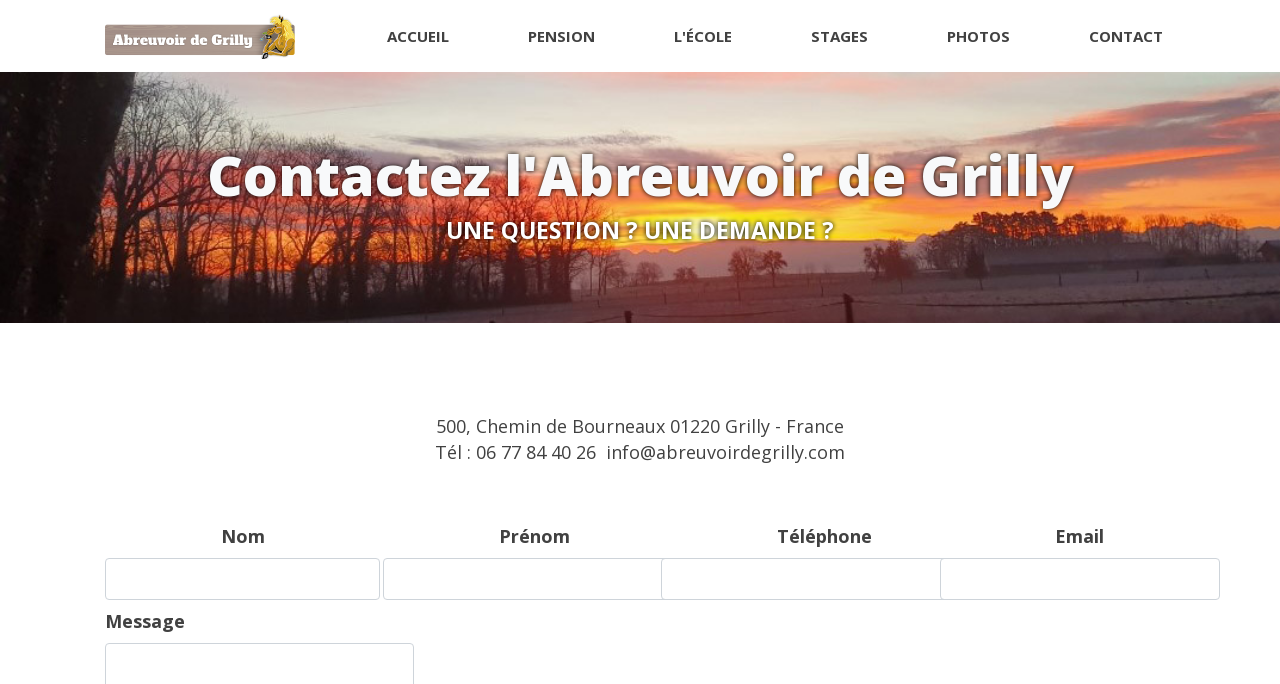

--- FILE ---
content_type: text/html; charset=utf-8
request_url: https://www.abreuvoirdegrilly.com/contactez-nous.html
body_size: 9767
content:
<!DOCTYPE html>
<html xmlns="http://www.w3.org/1999/xhtml" class="j4" xml:lang="fr-fr" lang="fr-fr" dir="ltr">

<head>
  <link rel="preconnect" href="https://fonts.googleapis.com">
<link rel="preconnect" href="https://fonts.gstatic.com" crossorigin>
<link href="https://fonts.googleapis.com/css2?family=Alfa+Slab+One&display=swap" rel="stylesheet">
  <meta charset="utf-8">
	<meta name="description" content="Contactez par téléphone ou par email notre centre équestre. Vous pouvez également utiliser le formulaire de contact ci-dessous.">
	<meta name="generator" content="Joomla! - Open Source Content Management">
	<title>Contacter le centre équestre, poney club l'Abreuvoir de Grilly</title>
	<link href="/images/favicon1.png" rel="shortcut icon" type="image/vnd.microsoft.icon">
<link href="/plugins/system/t4/themes/base/vendors/font-awesome5/css/all.min.css?6b542fa37452b0b0fb460e95005b918d" rel="stylesheet" />
	<link href="/plugins/system/t4/themes/base/vendors/font-awesome/css/font-awesome.min.css?6b542fa37452b0b0fb460e95005b918d" rel="stylesheet" />
	<link href="/plugins/system/t4/themes/base/vendors/icomoon/css/icomoon.css?6b542fa37452b0b0fb460e95005b918d" rel="stylesheet" />
	<link href="/templates/ja_stark/css/animate.min.css?6b542fa37452b0b0fb460e95005b918d" rel="stylesheet" />
	<link href="/media/vendor/joomla-custom-elements/css/joomla-alert.min.css?0.2.0" rel="stylesheet" />
	<link href="/plugins/system/t4/themes/base/vendors/js-offcanvas/_css/js-offcanvas.css" rel="stylesheet" />
	<link href="https://fonts.googleapis.com/css?family=Open+Sans%3A400%2C700%2C800" rel="stylesheet" />
	<link href="/templates/ja_stark/css/template.css" rel="stylesheet" />
	<link href="/media/t4/css/12.css" rel="stylesheet" />
	<link href="/templates/ja_stark/css/custom.css?r=675" rel="stylesheet" />
	<style>

.bfClearfix:after {
content: ".";
display: block;
height: 0;
clear: both;
visibility: hidden;
}

.bfFadingClass{
display:none;
}
</style>
<script type="application/json" class="joomla-script-options new">{"joomla.jtext":{"ERROR":"Erreur","MESSAGE":"Message","NOTICE":"Annonce","WARNING":"Avertissement","JCLOSE":"Close","JOK":"OK","JOPEN":"Open"},"system.paths":{"root":"","rootFull":"https:\/\/abreuvoirdegrilly.com\/","base":"","baseFull":"https:\/\/abreuvoirdegrilly.com\/"},"csrf.token":"fd40525f7c65d232d5c48f7f132b9444"}</script>
	<script src="/media/system/js/core.min.js?9c761ae035a6bd778a710e6c0f5ff7de049b67a3"></script>
	<script src="/media/vendor/bootstrap/js/bootstrap-es5.min.js?5.3.2" nomodule defer></script>
	<script src="/media/system/js/messages-es5.min.js?44e3f60beada646706be6569e75b36f7cf293bf9" nomodule defer></script>
	<script src="/media/vendor/bootstrap/js/alert.min.js?5.3.2" type="module"></script>
	<script src="/media/vendor/bootstrap/js/button.min.js?5.3.2" type="module"></script>
	<script src="/media/vendor/bootstrap/js/carousel.min.js?5.3.2" type="module"></script>
	<script src="/media/vendor/bootstrap/js/collapse.min.js?5.3.2" type="module"></script>
	<script src="/media/vendor/bootstrap/js/dropdown.min.js?5.3.2" type="module"></script>
	<script src="/media/vendor/bootstrap/js/modal.min.js?5.3.2" type="module"></script>
	<script src="/media/vendor/bootstrap/js/popover.min.js?5.3.2" type="module"></script>
	<script src="/media/vendor/bootstrap/js/scrollspy.min.js?5.3.2" type="module"></script>
	<script src="/media/vendor/bootstrap/js/tab.min.js?5.3.2" type="module"></script>
	<script src="/media/vendor/bootstrap/js/toast.min.js?5.3.2" type="module"></script>
	<script src="/media/vendor/jquery/js/jquery.min.js?3.7.1"></script>
	<script src="/media/legacy/js/jquery-noconflict.min.js?04499b98c0305b16b373dff09fe79d1290976288"></script>
	<script src="/media/vendor/jquery-migrate/js/jquery-migrate.min.js?3.4.1"></script>
	<script src="/plugins/system/t4/themes/base/vendors/bootstrap/js/bootstrap.bundle.min.js?6b542fa37452b0b0fb460e95005b918d"></script>
	<script src="/templates/ja_stark/js/html5lightbox/html5lightbox.js?6b542fa37452b0b0fb460e95005b918d"></script>
	<script src="/templates/ja_stark/js/inview.js?6b542fa37452b0b0fb460e95005b918d"></script>
	<script src="/media/mod_menu/js/menu-es5.min.js?6b542fa37452b0b0fb460e95005b918d" nomodule defer></script>
	<script src="/media/system/js/messages.min.js?7425e8d1cb9e4f061d5e30271d6d99b085344117" type="module"></script>
	<script src="/components/com_breezingforms/libraries/jquery/jq.min.js"></script>
	<script src="/plugins/system/t4/themes/base/vendors/js-offcanvas/_js/js-offcanvas.pkgd.js"></script>
	<script src="/plugins/system/t4/themes/base/vendors/bodyscrolllock/bodyScrollLock.min.js"></script>
	<script src="/plugins/system/t4/themes/base/js/offcanvas.js"></script>
	<script src="/templates/ja_stark/js/template.js"></script>
	<script src="/plugins/system/t4/themes/base/js/base.js?6b542fa37452b0b0fb460e95005b918d"></script>
	<script src="/plugins/system/t4/themes/base/js/megamenu.js"></script>
	<script><!--</script>
	<script>
                    jQuery(document).ready(function()
                    {
                            jQuery(".hasTooltip").tooltip({"html": true,"container": "body"});
                    });</script>
	<script>
			var inlineErrorElements = new Array();
			var bfSummarizers = new Array();
			var bfDeactivateField = new Array();
			var bfDeactivateSection = new Array();
			

                        function bf_validate_nextpage(element, action)
                        {
                            if(typeof bfUseErrorAlerts != "undefined"){
                             JQuery(".bfErrorMessage").html("");
                             JQuery(".bfErrorMessage").css("display","none");
                            }

                            error = ff_validation(ff_currentpage);
                            if (error != "") {
                               if(typeof bfUseErrorAlerts == ""){
                                   alert(error);
                                } else {
                                   bfShowErrors(error);
                                }
                                ff_validationFocus("");
                            } else {
                                ff_switchpage(ff_currentpage+1);
                                self.scrollTo(0,0);
                            }
                        }


			function bfCheckMaxlength(id, maxlength, showMaxlength){
				if( JQuery("#ff_elem"+id).val().length > maxlength ){
					JQuery("#ff_elem"+id).val( JQuery("#ff_elem"+id).val().substring(0, maxlength) );
				}
				if(showMaxlength){
					JQuery("#bfMaxLengthCounter"+id).text( "(" + (maxlength - JQuery("#ff_elem"+id).val().length) + " caractères restants)" );
				}
			}
			function bfRegisterSummarize(id, connectWith, type, emptyMessage, hideIfEmpty){
				bfSummarizers.push( { id : id, connectWith : connectWith, type : type, emptyMessage : emptyMessage, hideIfEmpty : hideIfEmpty } );
			}
			function bfField(name){
				var value = "";
				switch(ff_getElementByName(name).type){
					case "radio":
						if(JQuery("[name=\""+ff_getElementByName(name).name+"\"]:checked").val() != "" && typeof JQuery("[name=\""+ff_getElementByName(name).name+"\"]:checked").val() != "undefined"){
							value = JQuery("[name=\""+ff_getElementByName(name).name+"\"]:checked").val();
							if(!isNaN(value)){
								value = Number(value);
							}
						}
						break;
					case "checkbox":
					case "select-one":
					case "select-multiple":
						var nodeList = document["ff_form1"][""+ff_getElementByName(name).name+""];
						if(ff_getElementByName(name).type == "checkbox" && typeof nodeList.length == "undefined"){
							if(typeof JQuery("[name=\""+ff_getElementByName(name).name+"\"]:checked").val() != "undefined"){
								value = JQuery("[name=\""+ff_getElementByName(name).name+"\"]:checked").val();
								if(!isNaN(value)){
									value = Number(value);
								}
							}
						} else {
							var val = "";
							for(var j = 0; j < nodeList.length; j++){
								if(nodeList[j].checked || nodeList[j].selected){
									val += nodeList[j].value + ", ";
								}
							}
							if(val != ""){
								value = val.substr(0, val.length - 2);
								if(!isNaN(value)){
									value = Number(value);
								}
							}
						}
						break;
					default:
						if(!isNaN(ff_getElementByName(name).value)){
							value = Number(ff_getElementByName(name).value);
						} else {
							value = ff_getElementByName(name).value;
						}
				}
				return value;
			}
			function populateSummarizers(){
				// cleaning first

				for(var i = 0; i < bfSummarizers.length; i++){
					JQuery("#"+bfSummarizers[i].id).parent().css("display", "");
					JQuery("#"+bfSummarizers[i].id).html("<span class=\"bfNotAvailable\">"+bfSummarizers[i].emptyMessage+"</span>");
				}
				for(var i = 0; i < bfSummarizers.length; i++){
					var summVal = "";
					switch(bfSummarizers[i].type){
						case "bfTextfield":
						case "bfTextarea":
						case "bfHidden":
						case "bfCalendar":
						case "bfNumberInput":
                        case "bfCalendarResponsive":
						case "bfFile":
							if(JQuery("[name=\"ff_nm_"+bfSummarizers[i].connectWith+"[]\"]").val() != ""){
								JQuery("#"+bfSummarizers[i].id).text( JQuery("[name=\"ff_nm_"+bfSummarizers[i].connectWith+"[]\"]").val() ).html();
								var breakableText = JQuery("#"+bfSummarizers[i].id).html().replace(/\r/g, "").replace(/\n/g, "<br/>");

								if(breakableText != ""){
									var calc = null;
									eval( "calc = typeof bfFieldCalc"+bfSummarizers[i].id+" != \"undefined\" ? bfFieldCalc"+bfSummarizers[i].id+" : null" );
									if(calc){
										breakableText = calc(breakableText);
									}
								}

								JQuery("#"+bfSummarizers[i].id).html(breakableText);
								summVal = breakableText;
							}
						break;
						case "bfRadioGroup":
						case "bfCheckbox":
							if(JQuery("[name=\"ff_nm_"+bfSummarizers[i].connectWith+"[]\"]:checked").val() != "" && typeof JQuery("[name=\"ff_nm_"+bfSummarizers[i].connectWith+"[]\"]:checked").val() != "undefined"){
								var theText = JQuery("[name=\"ff_nm_"+bfSummarizers[i].connectWith+"[]\"]:checked").val();
								if(theText != ""){
									var calc = null;
									eval( "calc = typeof bfFieldCalc"+bfSummarizers[i].id+" != \"undefined\" ? bfFieldCalc"+bfSummarizers[i].id+" : null" );
									if(calc){
										theText = calc(theText);
									}
								}
								JQuery("#"+bfSummarizers[i].id).html( theText );
								summVal = theText;
							}
						break;
						case "bfCheckboxGroup":
						case "bfSelect":
							var val = "";
							var nodeList = document["ff_form1"]["ff_nm_"+bfSummarizers[i].connectWith+"[]"];

							for(var j = 0; j < nodeList.length; j++){
								if(nodeList[j].checked || nodeList[j].selected){
									val += nodeList[j].value + ", ";
								}
							}
							if(val != ""){
								var theText = val.substr(0, val.length - 2);
								if(theText != ""){
									var calc = null;
									eval( "calc = typeof bfFieldCalc"+bfSummarizers[i].id+" != \"undefined\" ? bfFieldCalc"+bfSummarizers[i].id+" : null" );
									if(calc){
										theText = calc(theText);
									}
								}
								JQuery("#"+bfSummarizers[i].id).html( theText );
								summVal = theText;
							}
						break;
					}

					if( ( bfSummarizers[i].hideIfEmpty && summVal == "" ) || ( typeof bfDeactivateField != "undefined" && bfDeactivateField["ff_nm_"+bfSummarizers[i].connectWith+"[]"] ) ){
                        JQuery("#"+bfSummarizers[i].id).closest(".bfElemWrap").css("display", "none");
					} else {
					    JQuery("#"+bfSummarizers[i].id).closest(".bfElemWrap").css("display", "block");
					}
				}
			}
</script>
	<script>var bfUseErrorAlerts = false;
</script>
	<script>
				function bfShowErrors(error){
                                        JQuery(".bfErrorMessage").html("");
					JQuery(".bfErrorMessage").css("display","none");
					JQuery(".bfErrorMessage").fadeIn(1500);
					var allErrors = "";
					var errors = error.split("\n");
					for(var i = 0; i < errors.length; i++){
						allErrors += "<div class=\"bfError\">" + errors[i] + "</div>";
					}
					JQuery(".bfErrorMessage").html(allErrors);
					JQuery(".bfErrorMessage").css("display","");

                                        if(JQuery.bfvalidationEngine)
                                        {
                                            JQuery("#ff_form1").bfvalidationEngine({
                                              promptPosition: "bottomLeft",
                                              success :  false,
                                              failure : function() {}
                                            });

                                            for(var i = 0; i < inlineErrorElements.length; i++)
                                            {
                                                if(inlineErrorElements[i][1] != "")
                                                {
                                                    var prompt = null;

                                                    if(inlineErrorElements[i][0] == "bfCaptchaEntry"){
                                                        prompt = JQuery.bfvalidationEngine.buildPrompt("#bfCaptchaEntry",inlineErrorElements[i][1],"error");
                                                    }
                                                    else if(inlineErrorElements[i][0] == "bfReCaptchaEntry"){
                                                        // nothing here yet for recaptcha, alert is default
                                                        alert(inlineErrorElements[i][1]);
                                                    }
                                                    else if(typeof JQuery("#bfUploader"+inlineErrorElements[i][0]).get(0) != "undefined")
                                                    {
                                                        alert(inlineErrorElements[i][1]);
                                                        //prompt = JQuery.bfvalidationEngine.buildPrompt("#"+JQuery("#bfUploader"+inlineErrorElements[i][0]).val(),inlineErrorElements[i][1],"error");
                                                    }
                                                    else
                                                    {
                                                        if(ff_getElementByName(inlineErrorElements[i][0])){
                                                            prompt = JQuery.bfvalidationEngine.buildPrompt("#"+ff_getElementByName(inlineErrorElements[i][0]).id,inlineErrorElements[i][1],"error");
                                                        }else{
                                                            alert(inlineErrorElements[i][1]);
                                                        }
                                                    }

                                                    JQuery(prompt).mouseover(
                                                        function(){
                                                            var inlineError = JQuery(this).attr("class").split(" ");
                                                            if(inlineError && inlineError.length && inlineError.length == 2){
                                                                var result = inlineError[1].split("formError");
                                                                if(result && result.length && result.length >= 1){
                                                                    JQuery.bfvalidationEngine.closePrompt("#"+result[0]);
                                                                }
                                                            }
                                                        }
                                                    );
                                                }
                                                else
                                                {
                                                    if(typeof JQuery("#bfUploader"+inlineErrorElements[i][0]).get(0) != "undefined")
                                                    {
                                                        //JQuery.bfvalidationEngine.closePrompt("#"+JQuery("#bfUploader"+inlineErrorElements[i][0]).val());
                                                    }
                                                    else
                                                    {
                                                        if(ff_getElementByName(inlineErrorElements[i][0])){
                                                            JQuery.bfvalidationEngine.closePrompt("#"+ff_getElementByName(inlineErrorElements[i][0]).id);
                                                        }
                                                    }
                                                }
                                            }
                                            inlineErrorElements = new Array();
                                        }
				}</script>
	<script>
		    bfToggleFieldsLoaded = false;
		    bfSectionFieldsDeactivated = false;
			JQuery(document).ready(function() {
				if(typeof bfFade != "undefined")bfFade();
				if(typeof bfRollover != "undefined")bfRollover();
				if(typeof bfRollover2 != "undefined")bfRollover2();
				if(typeof bfRegisterToggleFields != "undefined"){ 
				    bfRegisterToggleFields(); 
                }else{
                    bfToggleFieldsLoaded = true;
                }
				if(typeof bfDeactivateSectionFields != "undefined"){ 
				    bfDeactivateSectionFields(); 
				}else{
				    bfSectionFieldsDeactivated = true;
				}
                if(JQuery.bfvalidationEngine)
                {
                    JQuery.bfvalidationEngineLanguage.newLang();
                    JQuery(".ff_elem").change(
                        function(){
                            JQuery.bfvalidationEngine.closePrompt(this);
                        }
                    );
                }
				JQuery(".bfQuickMode .hasTip").css("color","inherit"); // fixing label text color issue
				JQuery(".bfQuickMode .bfTooltip").css("color","inherit"); // fixing label text color issue
                JQuery("input[type=text]").bind("keypress", function(evt) {
                    if(evt.keyCode == 13) {
                        evt.preventDefault();
                    }
                });
			});
		</script>
	<script>//--></script>
	<link rel="stylesheet" href="/components/com_breezingforms/themes/quickmode-bootstrap4/system.css" />


  <!--[if lt IE 9]>
    <script src="/media/jui/js/html5.js"></script>
  <![endif]-->
  <meta name="viewport"  content="width=device-width, initial-scale=1, maximum-scale=1, user-scalable=yes"/>
  <style  type="text/css">
    @-webkit-viewport   { width: device-width; }
    @-moz-viewport      { width: device-width; }
    @-ms-viewport       { width: device-width; }
    @-o-viewport        { width: device-width; }
    @viewport           { width: device-width; }
  </style>
  <meta name="HandheldFriendly" content="true"/>
  <meta name="apple-mobile-web-app-capable" content="YES"/>
  <!-- //META FOR IOS & HANDHELD -->
  
</head>

<body class="site-abreuvoir navigation-default theme-default layout-default nav-breakpoint-lg navigation-hide com_breezingforms view-form item-107" data-jver="4">
  
  <div class="t4-offcanvas" data-offcanvas-options='{"modifiers":"right,overlay"}' id="off-canvas-right" role="complementary" style="display:none;">
	<div class="t4-off-canvas-header">
	 		  <a href="https://abreuvoirdegrilly.com/" title="Abreuvoir de Grilly Centre équestre Poney club Pays de Gex">
	  	    	      <img class="logo-img-sm d-block d-sm-none" src="/images/logo-abreuvoir.png" alt="Abreuvoir de Grilly Centre équestre Poney club Pays de Gex" />
	    	  	
	    	      <img class="logo-img d-none d-sm-block" src="/images/logo-abreuvoir.png" alt="Abreuvoir de Grilly Centre équestre Poney club Pays de Gex" />
	    
	  	  </a>
	  		<button type="button" class="close js-offcanvas-close" data-dismiss="modal" aria-hidden="true">×</button>
	</div>

	<div class="t4-off-canvas-body menu-item-def" data-effect="def">
		<div class="t4-module module " id="Mod134"><div class="module-inner"><div class="module-ct">
<nav class="navbar navbar-expand-md" aria-label="menu mobile">
    <button class="navbar-toggler navbar-toggler-right" type="button" data-bs-toggle="collapse" data-bs-target="#navbar134" aria-controls="navbar134" aria-expanded="false" aria-label="Toggle Navigation">
        <span class="icon-menu" aria-hidden="true"></span>
    </button>
    <div class="collapse navbar-collapse" id="navbar134">
        <ul class="mod-menu mod-list nav ">
<li class="nav-item item-101 default"><a href="/" title="L'Abreuvoir de Grilly Pension pour chevaux, centre équestre" class="nav-link">Accueil</a></li><li class="nav-item item-102"><a href="/pension-pour-chevaux-centre-equestre-poney-club-ain-pays-de-gex-01.html" title="Pension pour chevaux à Grilly dans le Pays de Gex" class="gauche nav-link">Pension</a></li><li class="nav-item item-103"><a href="/ecole-d-equitation-centre-equestre-poney-club-ain-pays-de-gex-01.html" title="Ecole et cours d'équitation" class="gauche nav-link">L'école</a></li><li class="nav-item item-104"><a href="/stage-hivers-ete-centre-equestre-poney-club-ain-pays-de-gex-01.html" title="Stages d'équitation" class="droite nav-link">Stages</a></li><li class="nav-item item-105"><a href="/gallerie-photos-centre-equestre-poney-club-ain-pays-de-gex.html" title="Galerie photos" class="droite nav-link">Photos</a></li><li class="nav-item item-107 current active"><a href="/contactez-nous.html" title="Contacter l'Abreuvoir de Grilly" class="nav-link" aria-current="page">Contact</a></li></ul>
    </div>
</nav>
</div></div></div>
	</div>

	</div>
  <main>
    <div class="t4-wrapper">
      <div class="t4-content">
        <div class="t4-content-inner">
          

<div id="t4-header" class="t4-section  t4-header  t4-palette-gray  t4-sticky">
<div class="t4-section-inner container"><div class="t4-row row">
<div class="t4-col logo col col-lg-2">
<div class="navbar-brand logo-image logo-control">
    <a href="https://abreuvoirdegrilly.com/" title="Abreuvoir de Grilly Centre équestre Poney club Pays de Gex">
            <img class="logo-img-sm d-block d-sm-none" src="/images/logo-abreuvoir.png#joomlaImage://local-images/logo-abreuvoir.png?width=380&height=92" alt="Abreuvoir de Grilly Centre équestre Poney club Pays de Gex" />
      	
          <img class="logo-img d-none d-sm-block" src="/images/logo-abreuvoir.png#joomlaImage://local-images/logo-abreuvoir.png?width=380&height=92" alt="Abreuvoir de Grilly Centre équestre Poney club Pays de Gex" />
    
    </a>
  </div>

</div>
<div class="t4-col mainnav col">
<div class="t4-navbar">
  
<nav class="navbar navbar-expand-lg">
<div id="t4-megamenu-mainmenu" class="t4-megamenu collapse navbar-collapse">

<ul class="nav navbar-nav level0"  itemscope="itemscope" itemtype="http://www.schema.org/SiteNavigationElement">
<li class="nav-item default" data-id="101" itemprop="name" data-level="1"><a href="/" title="L'Abreuvoir de Grilly Pension pour chevaux, centre équestre" class="nav-link">Accueil</a></li><li class="nav-item" data-id="102" itemprop="name" data-level="1"><a href="/pension-pour-chevaux-centre-equestre-poney-club-ain-pays-de-gex-01.html" title="Pension pour chevaux à Grilly dans le Pays de Gex" class="gauche nav-link">Pension</a></li><li class="nav-item" data-id="103" itemprop="name" data-level="1"><a href="/ecole-d-equitation-centre-equestre-poney-club-ain-pays-de-gex-01.html" title="Ecole et cours d'équitation" class="gauche nav-link">L'école</a></li><li class="nav-item" data-id="104" itemprop="name" data-level="1"><a href="/stage-hivers-ete-centre-equestre-poney-club-ain-pays-de-gex-01.html" title="Stages d'équitation" class="droite nav-link">Stages</a></li><li class="nav-item" data-id="105" itemprop="name" data-level="1"><a href="/gallerie-photos-centre-equestre-poney-club-ain-pays-de-gex.html" title="Galerie photos" class="droite nav-link">Photos</a></li><li class="nav-item current active" data-id="107" itemprop="name" data-level="1"><a href="/contactez-nous.html" title="Contacter l'Abreuvoir de Grilly" class="nav-link" aria-current="page">Contact</a></li></ul></div>
</nav>

  <span id="triggerButton" class="btn js-offcanvas-trigger t4-offcanvas-toggle d-lg-none" data-offcanvas-trigger="off-canvas-right"><i class="fa fa-bars toggle-bars"></i></span>

</div>

</div>
</div></div>
</div>

<div id="t4-masthead" class="t4-section  t4-masthead  text-center  t4-palette-dark"><div class="bg-overlay bg-overlay-image">&nbsp;</div><div class="t4-masthead-inner has-bg" style="background-image: url(/images/environnement-cavalerie.jpg#joomlaImage://local-images/environnement-cavalerie.jpg?width=1073&height=724);">
	<div class="t4-masthead-detail">
		<h1 class="t4-masthead-title">Contactez l'Abreuvoir de Grilly</h1>
	      		  <div class="t4-masthead-description">Une question ? Une demande ?</div>
	      	</div>
</div>
</div>



<div id="t4-mainbody" class="t4-section  t4-mainbody">
<div class="t4-section-inner container"><div id="system-message-container" aria-live="polite"></div>

<!-- BreezingForms VFree (build 939) Copyright(c) 2008-2013 by Markus Bopp | FacileForms Copyright 2004-2006 by Peter Koch, Chur, Switzerland.  All rights reserved. -->
<div class="bfClearfix">
<script type="text/javascript">
<!--
ff_processor=new Object();ff_processor.okrun=true;ff_processor.ip='18.190.239.163';ff_processor.agent='Mozilla/5.0 (Macintosh; Intel Mac OS X 10_15_7) AppleWebKit/537.36 (KHTML, like Gecko) Chrome/131.0.0.0 Safari/537.36; ClaudeBot/1.0; +claudebot@anthropic.com)';
ff_processor.browser='Mozilla/5.0 (Macintosh; Intel Mac OS X 10_15_7) AppleWebKit/537.36 (KHTML, like Gecko) Chrome/131.0.0.0 Safari/537.36; ClaudeBot/1.0; +claudebot@anthropic.com)';ff_processor.opsys='mac';ff_processor.provider='Inconnu';ff_processor.submitted='2026-01-17 10:54:06';
ff_processor.form=1;ff_processor.form_id='ff_form1';ff_processor.page=1;ff_processor.target=1;ff_processor.runmode=0;ff_processor.inframe=0;ff_processor.inline=0;ff_processor.template=0;ff_processor.homepage='https://abreuvoirdegrilly.com';ff_processor.mossite='https://abreuvoirdegrilly.com';
ff_processor.images='https://abreuvoirdegrilly.com/components/com_breezingforms/images';ff_processor.border=0;ff_processor.align=1;ff_processor.top=0;ff_processor.suffix='';ff_processor.status=null;ff_processor.message=null;ff_processor.record_id=null;
ff_processor.showgrid=false;ff_processor.traceBuffer=null;
//-->
</script>
<script type="text/javascript" src="/components/com_breezingforms/facileforms.js"></script>
<div id="ff_formdiv1" class="bfFormDiv"><script type="text/javascript">
<!--

function checkFileExtensions(){
			return true;
		}
		

				function bfAjaxObject101() {
					this.createRequestObject = function() {
						try {
							var ro = new XMLHttpRequest();
						}
						catch (e) {
							var ro = new ActiveXObject("Microsoft.XMLHTTP");
						}
						return ro;
					}
					this.sndReq = function(action, url, data) {
						if (action.toUpperCase() == "POST") {
							this.http.open(action,url,true);
							this.http.setRequestHeader("Content-Type","application/x-www-form-urlencoded");
							this.http.onreadystatechange = this.handleResponse;
							this.http.send(data);
						}
						else {
							this.http.open(action,url + "?" + data,true);
							this.http.onreadystatechange = this.handleResponse;
							this.http.send(null);
						}
					}
					this.handleResponse = function() {
						if ( me.http.readyState == 4) {
							if (typeof me.funcDone == "function") { me.funcDone();}
							var rawdata = me.http.responseText.split("|");
							for ( var i = 0; i < rawdata.length; i++ ) {
								var item = (rawdata[i]).split("=>");
								if (item[0] != "") {
									if (item[1].substr(0,3) == "%V%" ) {
										document.getElementById(item[0]).value = item[1].substring(3);
									}
									else {
										if(item[1] == "true"){
                                                                                    if(typeof bfDoFlashUpload != 'undefined'){
                                                                                        bfDoFlashUpload();
                                                                                    } else {
									   		ff_submitForm2();
                                                                                    }
									   } else {
                                                                                if(typeof JQuery != "undefined" && JQuery("#bfSubmitMessage"))
									        {
                                                                                    JQuery("#bfSubmitMessage").css("visibility","hidden");
                                                                                    JQuery("#bfSubmitMessage").css("display","none");
									        }
                                                                                if(typeof bfUseErrorAlerts == "undefined"){
                                                                                    alert("Le code de sécurité est absent ou erroné !");
									        } else {
                                                                                   if(typeof inlineErrorElements != "undefined"){
                                                                                     inlineErrorElements.push(["bfCaptchaEntry","Le code de sécurité est absent ou erroné !"]);
                                                                                   }
									           bfShowErrors("Le code de sécurité est absent ou erroné !");
									        }
                                                                                if(typeof ladda_button != "undefined"){
                                                                                    
                                                                                    bf_restore_submitbutton();
                                                                                }
                                                                                
											document.getElementById('ff_capimgValue').src = '/components/com_breezingforms/images/captcha/securimage_show.php?bfMathRandom=' + Math.random();
											document.getElementById('bfCaptchaEntry').value = "";
											if(ff_currentpage != 1)ff_switchpage(1);
											document.getElementById('bfCaptchaEntry').focus();
                                                                                        if(document.getElementById("bfSubmitButton")){
                                                                                            document.getElementById("bfSubmitButton").disabled = false;
                                                                                        }
                                                                                        if(typeof JQuery != "undefined"){JQuery(".bfCustomSubmitButton").prop("disabled", false);}
										}
                                                                                
									}
								}
							}
						}
						if ((me.http.readyState == 1) && (typeof me.funcWait == "function")) { me.funcWait(); }
					}
					var me = this;
					this.http = this.createRequestObject();

					var funcWait = null;
					var funcDone = null;
				}

				function bfCheckCaptcha(){
					if(checkFileExtensions()){
                                               var ao = new bfAjaxObject101();
                                               ao.sndReq("get","/index.php?raw=true&option=com_breezingforms&checkCaptcha=true&Itemid=0&tmpl=component&value="+document.getElementById("bfCaptchaEntry").value,"");
					}
				}function ff_initialize(condition)
{}
onload=function()
{ff_initialize('formentry');ff_initialize('pageentry');if(ff_processor&&ff_processor.traceBuffer)ff_traceWindow();}
var ff_currentpage=1;
function ff_switchpage(page){if(document.getElementById("bfPage1"))document.getElementById("bfPage1").style.display="none";if(document.getElementById("bfPage2"))document.getElementById("bfPage2").style.display="none";if(document.getElementById("bfPage"+page))document.getElementById("bfPage"+page).style.display="";
ff_currentpage=page;ff_initialize("pageentry");}
function ff_Contact_submitted(status,message){if(status==0){ff_switchpage(2);}else{alert(message);}}
function ff_submitForm()
{if(document.getElementById('bfSubmitButton')){document.getElementById('bfSubmitButton').disabled=true;}if(typeof JQuery!='undefined'){JQuery('.bfCustomSubmitButton').prop('disabled',true);}bfCheckCaptcha();}function ff_submitForm2()
{if(document.getElementById('bfSubmitButton')){document.getElementById('bfSubmitButton').disabled=true;}if(typeof JQuery!='undefined'){JQuery('.bfCustomSubmitButton').prop('disabled',true);}if(typeof bf_ajax_submit!='undefined'){bf_ajax_submit()}else{document.ff_form1.submit();}
}
var ff_validationFocusName='';
var ff_elements=[['ff_elem43','ff_div43','bfFakeName',1,43],['ff_elem44','ff_div44','bfFakeName2',1,44],['ff_elem45','ff_div45','bfFakeName3',1,45],['ff_elem46','ff_div46','bfFakeName4',1,46],['ff_elem1','ff_div1','nom',1,1],['ff_elem2','ff_div2','prenom',1,2],
['ff_elem3','ff_div3','tel',1,3],['ff_elem4','ff_div4','email',1,4],['ff_elem5','ff_div5','message',1,5],['ff_elem38','ff_div38','bfQuickMode2811674',1,38]
];
function ff_getElementByName(name)
{if(name.substr(0,6)=='ff_nm_')name=name.substring(6,name.length-2);for(var i=0;i<ff_elements.length;i++)
if(ff_elements[i][2]==name)
return eval('document.ff_form1.'+ff_elements[i][0]);return null;}
function ff_getPageByName(name)
{if(name.substr(0,6)=='ff_nm_')name=name.substring(6,name.length-2);for(var i=0;i<ff_elements.length;i++)
if(ff_elements[i][2]==name)
return ff_elements[i][3];return 0;}
function ff_validationFocus(name)
{if(name==undefined||name==''){if(ff_validationFocusName!=''){ff_switchpage(ff_getPageByName(ff_validationFocusName));if(ff_getElementByName(ff_validationFocusName).focus){ff_getElementByName(ff_validationFocusName).focus();}}}else{if(ff_validationFocusName=='')
ff_validationFocusName=name;}}
function ff_validemail(element,message)
{var check=/^([a-zA-Z0-9_\.\-])+\@(([a-zA-Z0-9\-])+\.)+([a-zA-Z0-9]{2,4})+$/;if(!check.test(element.value)){if(message=='')message=element.name+" is no valid email address.\n";ff_validationFocus(element.name);return message;}return '';}
function ff_valuenotempty(element,message)
{if(element.value!='')return '';if(message=='')message="Please enter "+element.name+".\n";ff_validationFocus(element.name);return message;}
function ff_validation(page)
{if(typeof inlineErrorElements!='undefined')inlineErrorElements=new Array();error='';ff_validationFocusName='';if(page==1||page==0){if(typeof bfDeactivateField=='undefined'||!bfDeactivateField['ff_nm_nom[]']){errorout=ff_valuenotempty(document.ff_form1['ff_nm_nom[]'],"Merci d\'indiquer votre nom\n");
error+=errorout
if(typeof inlineErrorElements!='undefined'){inlineErrorElements.push(["nom",errorout]);}}if(typeof bfDeactivateField=='undefined'||!bfDeactivateField['ff_nm_prenom[]']){errorout=ff_valuenotempty(document.ff_form1['ff_nm_prenom[]'],"Merci d\'indiquer votre prénom\n");
error+=errorout
if(typeof inlineErrorElements!='undefined'){inlineErrorElements.push(["prenom",errorout]);}}if(typeof bfDeactivateField=='undefined'||!bfDeactivateField['ff_nm_email[]']){errorout=ff_validemail(document.ff_form1['ff_nm_email[]'],"Merci d\'indiquer votre email\n");
error+=errorout
if(typeof inlineErrorElements!='undefined'){inlineErrorElements.push(["email",errorout]);}}if(typeof bfDeactivateField=='undefined'||!bfDeactivateField['ff_nm_message[]']){errorout=ff_valuenotempty(document.ff_form1['ff_nm_message[]'],"Merci d\'indiquer votre message\n");
error+=errorout
if(typeof inlineErrorElements!='undefined'){inlineErrorElements.push(["message",errorout]);}}}if(error!=""&&document.getElementById('ff_capimgValue')){document.getElementById('ff_capimgValue').src='/components/com_breezingforms/images/captcha/securimage_show.php?bfMathRandom='+Math.random();
document.getElementById('bfCaptchaEntry').value="";}if(error!=""&&document.getElementById("bfSubmitButton")){document.getElementById("bfSubmitButton").disabled=false;}if(error!=""&&typeof JQuery!="undefined"){JQuery(".bfCustomSubmitButton").prop("disabled",false);}
return error;}
function ff_validate_submit(element,action)
{if(typeof bfUseErrorAlerts!='undefined'){JQuery(".bfErrorMessage").html('');JQuery(".bfErrorMessage").css("display","none");}error=ff_validation(0);if(error!=''){if(typeof bfUseErrorAlerts=='undefined'){alert(error);}else{bfShowErrors(error);}ff_validationFocus();
}else
ff_submitForm();}
function ff_resetForm(element,action)
{eval('document.'+ff_processor.form_id).reset();}
function ff_validate_prevpage(element,action)
{if(typeof bfUseErrorAlerts!='undefined'){JQuery(".bfErrorMessage").html('');JQuery(".bfErrorMessage").css("display","none");}error=ff_validation(ff_currentpage);if(error!=''){if(typeof bfUseErrorAlerts=='undefined'){alert(error);}else{bfShowErrors(error);
}ff_validationFocus('');}else{if(ff_currentpage>1){ff_switchpage(ff_currentpage-1);self.scrollTo(0,0);}}}
function ff_validate_nextpage(element,action)
{if(typeof bfUseErrorAlerts!='undefined'){JQuery(".bfErrorMessage").html('');JQuery(".bfErrorMessage").css("display","none");}error=ff_validation(ff_currentpage);if(error!=''){if(typeof bfUseErrorAlerts=='undefined'){alert(error);}else{bfShowErrors(error);
}ff_validationFocus('');}else{ff_switchpage(ff_currentpage+1);self.scrollTo(0,0);}}
//-->
</script>
<form data-ajax="false"  action="https://www.abreuvoirdegrilly.com/contactez-nous.html" method="post" name="ff_form1" id="ff_form1" enctype="multipart/form-data" accept-charset="utf-8" onsubmit="return false;" class="bfQuickMode">
<div id="bfPage1" class="bfPage">
<div class="">
<div class="adr"><i class="fa fa-map-marker" aria-hidden="true"></i> 500, Chemin de Bourneaux <span class="ladr">01220 Grilly - France</span></div>
<div class="adrs"><span class="ftel"><i class="fa fa-phone" aria-hidden="true"></i> Tél : 06 77 84 40 26</span> <span class="fmail"><i class="fa fa-envelope" aria-hidden="true"></i> info@abreuvoirdegrilly.com</span></div>
</div>
<div class="bfErrorMessage alert alert-danger" style="display:none"></div>
<section  class=" " id="coord">
<div><div class="bfElemWrap " id="bfElemWrap1">
<div class=" form-inline"><div class="form-group"><label class="col-form-label bfLabelBlock" id="bfLabel1" for="ff_elem1">Nom <i class="fas fa-asterisk"></i> 
</label>
<input class="form-control ff_elem inputbox" type="text" name="ff_nm_nom[]" value="" id="ff_elem1"/>
</div></div></div>
<div class="bfElemWrap " id="bfElemWrap2">
<div class=" form-inline"><div class="form-group"><label class="col-form-label bfLabelBlock" id="bfLabel2" for="ff_elem2">Prénom <i class="fas fa-asterisk"></i> 
</label>
<input class="form-control ff_elem inputbox" type="text" name="ff_nm_prenom[]" value="" id="ff_elem2"/>
</div></div></div>
<div class="bfElemWrap " id="bfElemWrap3">
<div class=" form-inline"><div class="form-group"><label class="col-form-label bfLabelBlock" id="bfLabel3" for="ff_elem3">Téléphone</label>
<input class="form-control ff_elem inputbox" type="text" name="ff_nm_tel[]" value="" id="ff_elem3"/>
</div></div></div>
<div class="bfElemWrap " id="bfElemWrap4">
<div class=" form-inline"><div class="form-group"><label class="col-form-label bfLabelBlock" id="bfLabel4" for="ff_elem4">Email <i class="fas fa-asterisk"></i> 
</label>
<input class="form-control ff_elem inputbox" type="text" name="ff_nm_email[]" value="" id="ff_elem4"/>
</div></div></div>
</div><!-- section normal --></section>
<section  class=" " id="message">
<div><div class="bfElemWrap " id="bfElemWrap5">
<div class=" form-inline"><div class="form-group"><label class="col-form-label bfLabelBlock" id="bfLabel5" for="ff_elem5">Message <i class="fas fa-asterisk"></i> 
</label>
<textarea class="form-control ff_elem inputbox" onkeyup="bfCheckMaxlength(5, 2000, false)" style="height:100px;" name="ff_nm_message[]" id="ff_elem5"></textarea>
</div></div></div>
<div class="bfElemWrap " id="bfElemWrap38">
<div class=" form-inline"><div class="form-group other-form-group"><label class="col-form-label bfLabelBlock" id="bfLabel38" for="bfCaptchaEntry">Anti spam</label>
<span class="nonform-control"><div style="display: inline-block;"><img alt="" style="width: 230px !important;min-width: 230px !important;max-width: 230px !important;" id="ff_capimgValue" class="ff_capimg thumbnail" src="/components/com_breezingforms/images/captcha/securimage_show.php"/>
<div style="height: 10px;"></div><div class="input-group"><span class="input-group-prepend"><input  style="width: 185px !important;min-width: 185px !important;max-width: 185px !important;" autocomplete="off" class="form-control custom-form-control ff_elem bfCaptchaField" type="text" name="bfCaptchaEntry" id="bfCaptchaEntry" />
<span type="button" class="ff_elem btn btn-primary button" onclick="document.getElementById('bfCaptchaEntry').value='';document.getElementById('bfCaptchaEntry').focus();document.getElementById('ff_capimgValue').src = '/components/com_breezingforms/images/captcha/securimage_show.php?bfMathRandom=' + Math.random(); return false"><i class="fas fa-sync"></i></button>
</span></div></div></span></div></div></div>
</div><!-- section normal --></section>
<div class="bfClearfix row"></div><div class="form-group"><div class=""><button type="button" id="bfSubmitButton" class="bfSubmitButton btn btn-primary float-right button" onclick="this.disabled=true;if(typeof bf_htmltextareainit != 'undefined'){ bf_htmltextareainit() }if(document.getElementById('bfPaymentMethod')){document.getElementById('bfPaymentMethod').value='';};ff_validate_submit(this, 'click');" value="Envoyer"><span>Envoyer</span></button>
</div></div></div><!-- bfPage end -->
<div id="bfPage2" class="bfPage" style="display:none;">
<div class="">
<div class="adr"><i class="fa fa-map-marker" aria-hidden="true"></i> 500, Chemin de Bourneaux <span class="ladr">01220 Grilly - France</span></div>
<div class="adrs"><span class="ftel"><i class="fa fa-phone" aria-hidden="true"></i> Tél : 06 77 84 40 26</span> <span class="fmail"><i class="fa fa-envelope" aria-hidden="true"></i> info@abreuvoirdegrilly.com</span></div>
<p>Merci, votre demande a bien été envoyée. Une réponse vous sera apportée dans les meilleurs délais.</p>
</div>
<div class="bfErrorMessage alert alert-danger" style="display:none"></div>
</div>
<noscript>Please turn on javascript to submit your data. Thank you!</noscript>
<input type="hidden" name="ff_contentid" value="0"/>
<input type="hidden" name="ff_applic" value=""/>
<input type="hidden" name="ff_record_id" value=""/>
<input type="hidden" name="ff_module_id" value="0"/>
<input type="hidden" name="ff_form" value="1"/>
<input type="hidden" name="ff_task" value="submit"/>
<input type="hidden" name="option" value="com_breezingforms"/>
<input type="hidden" name="Itemid" value="107"/>
</form>
</div><!-- form end -->
</div>
</div>
</div>

<div id="t4-footer" class="t4-section  t4-footer  contacteznous  t4-palette-txt_blanc">
<div class="t4-section-inner container"><div class="fleft"><div class="titfoot">Besoin d’un renseignement ? Envie de vous inscrire ?</div>
<p>Si vous souhaitez vous inscrire dans notre école d’équitation, mettre votre cheval en pension 
<span class="clear">ou si vous souhaitez participer à notre prochain stage, contactez-nous !</span></p></div>
<div class="fright"><a href="/demande-rendez-vous-en-ligne.html" title="Contactez le centre équestre" class="bjaune btn">Contact</a></div></div>
</div>

<div id="t4-footnav" class="t4-section  t4-footnav  t4-palette-gray">
<div class="t4-section-inner container"><div class="t4-row row">
<div class="t4-col footnav-1 col-sm">
<div class="t4-module module " id="Mod131"><div class="module-inner"><div class="module-ct"><span class="titrefoot bold"><i class="fa fa-map-marker beige"  aria-hidden="true"></i> L’Abreuvoir de Grilly</span>
<span>500 Chemin de Bourneaux 01220 Grilly - FR</span>
<span class="mailfoot"><i class="fa fa-solid fa-envelope beige" aria-hidden="true"></i></i> info@abreuvoirdegrilly.com</span>
<span class="phonefoot"><i class="fa fa-phone beige" aria-hidden="true"></i> <a class="blocacc" href="tel:+33677844026">Tél. : 06 77 84 40 26</a></span></div></div></div>
</div>
<div class="t4-col footnav-2 col-sm">
<div class="t4-module module_menu " id="Mod132"><div class="module-inner"><div class="module-ct"><nav class="navbar">
<ul class="nav navbar-nav ">
<li class="nav-item item-108"><a href="/" class=" nav-link">Accueil</a></li><li class="nav-item item-207"><a href="/ecole-d-equitation-centre-equestre-poney-club-ain-pays-de-gex-01.html" class=" nav-link">Ecole</a></li><li class="nav-item item-208"><a href="/pension-pour-chevaux-centre-equestre-poney-club-ain-pays-de-gex-01.html" class=" nav-link">Pension</a></li><li class="nav-item item-209"><a href="/stage-hivers-ete-centre-equestre-poney-club-ain-pays-de-gex-01.html" class=" nav-link">Stages</a></li></ul></nav></div></div></div>
</div>
<div class="t4-col footnav-3 col-sm">
<div class="t4-module module_menu " id="Mod1"><div class="module-inner"><div class="module-ct"><nav class="navbar">
<ul class="nav navbar-nav ">
<li class="nav-item item-109 current active"><a href="/contactez-nous.html" class=" nav-link">Contact</a></li><li class="nav-item item-110"><a href="/mentions-legales.html" title="Mentions légales" class="nav-link">Mentions légales</a></li><li class="nav-item item-131"><a href="/partenaires.html" title="Partenaires" class="nav-link">Partenaires</a></li><li class="nav-item item-210"><a href="/gallerie-photos-centre-equestre-poney-club-ain-pays-de-gex.html" class=" nav-link">Photos</a></li></ul></nav></div></div></div>
</div>
<div class="t4-col footnav-4 col-sm-12 col-md">
<div class="t4-module modulecopy " id="Mod95"><div class="module-inner"><div class="module-ct"><div class="reseaux"><a class="fbfoot bbeige" href="https://www.facebook.com/pages/Labreuvoir-de-Grilly/135012640993" target="_blank" title="Facebook" rel="noopener noreferrer"><i class="fa fa-facebook" aria-hidden="true"></i></a> <img class="label1" title="Ecole française d'équitation" src="/images/im-ecole.png" alt="Ecole française d'équitation" border="0"> <img class="label1" title="Fédération française d'équitation" src="/images/im-ffe.png" alt="FFE" border="0"></div>
<div class=copy bold">
<i><span class="real">Réalisation <a href="https://www.website-creations.fr" target="_blank" title="Création de site internet Ain">Website-Créations</a></span> <span class="copyr"><script language="JavaScript">
var maintenant=new Date();
var jour=maintenant.getDate();
var mois=maintenant.getMonth()+1;
var an=maintenant.getFullYear();
document.write("© ",an,"");
</script></span></i></div></div></div></div>
</div>
</div></div>
</div><a href='javascript:' id='back-to-top'><i class='fa fa-chevron-up'></i></a>
        </div>
      </div>
    </div>
  </main>
  
</body>
</html>


--- FILE ---
content_type: text/css
request_url: https://www.abreuvoirdegrilly.com/media/t4/css/12.css
body_size: 1852
content:

:root{
--color-primary:#2e3d96;
--color-secondary:#22cc99;
--color-success:#28a745;
--color-info:#17a2b8;
--color-warning:#ffc107;
--color-danger:#dc3545;
--color-light:#ffffff;
--color-dark:#111111;
--color-white:#ffffff;
--color-black:#000000;
--body-bg-color:rgba(255, 255, 255, 0);
--body-text-color:#414141;
--body-link-color:#ffffff;
--body-link-hover-color:#ffffff;
--mainnav-text-color:#212529;
--mainnav-link-color:#212529;
--mainnav-link-hover-color:#414141;
--mainnav-link-active-color:#141414;
--footer-bg-color:#212529;
--footer-text-color:#6c757d;
--footer-link-color:#6c757d;
--footer-link-hover-color:#ffffff;
}
/* Pattern: Dark */
.t4-palette-dark {
	color: #f8f9fa;
	background-color: #111111;
}
.t4-palette-dark a:not(.btn) {
	color: #22cc99;
}
.t4-palette-dark a:not(.btn):hover {
	color: #22cc99;
}
/* Heading */
.t4-palette-dark h1,
.t4-palette-dark h2,
.t4-palette-dark h3,
.t4-palette-dark h4,
.t4-palette-dark h5,
.t4-palette-dark h6 {
	color: #f8f9fa;
}
/* Module */
.t4-palette-dark .nav > li > a {
	color: #22cc99;
}
.t4-palette-dark .nav > li > a:hover,
.t4-palette-dark .nav > li > a:focus,
.t4-palette-dark .nav > li > a:active {
	color: #22cc99;
}
.layout-home .t4-sticky.t4-palette-dark {
	background-color: transparent;
}
.not-at-top .t4-sticky.t4-palette-dark {
	background-color: #111111;
}

/* Pattern: Primary */
.t4-palette-primary {
	color: #414141;
	background-color: #ffffff;
}
.t4-palette-primary a:not(.btn) {
	color: #ffffff;
}
.t4-palette-primary a:not(.btn):hover {
	color: #ffffff;
}
/* Heading */
.t4-palette-primary h1,
.t4-palette-primary h2,
.t4-palette-primary h3,
.t4-palette-primary h4,
.t4-palette-primary h5,
.t4-palette-primary h6 {
	color: #f8f9fa;
}
/* Module */
.t4-palette-primary .nav > li > a {
	color: #ffffff;
}
.t4-palette-primary .nav > li > a:hover,
.t4-palette-primary .nav > li > a:focus,
.t4-palette-primary .nav > li > a:active {
	color: #ffffff;
}
.layout-home .t4-sticky.t4-palette-primary {
	background-color: transparent;
}
.not-at-top .t4-sticky.t4-palette-primary {
	background-color: #ffffff;
}

/* Pattern: Gray */
.t4-palette-gray {
	color: #414141;
	background-color: #ffffff;
}
.t4-palette-gray a:not(.btn) {
	color: #414141;
}
.t4-palette-gray a:not(.btn):hover {
	color: #141414;
}
/* Heading */
.t4-palette-gray h1,
.t4-palette-gray h2,
.t4-palette-gray h3,
.t4-palette-gray h4,
.t4-palette-gray h5,
.t4-palette-gray h6 {
	color: #111111;
}
/* Module */
.t4-palette-gray .nav > li > a {
	color: #414141;
}
.t4-palette-gray .nav > li > a:hover,
.t4-palette-gray .nav > li > a:focus,
.t4-palette-gray .nav > li > a:active {
	color: #141414;
}
.layout-home .t4-sticky.t4-palette-gray {
	background-color: transparent;
}
.not-at-top .t4-sticky.t4-palette-gray {
	background-color: #ffffff;
}

/* Pattern: Transparent */
.t4-palette-transparent {
	color: #f8f9fa;
	background-color: rgba(255, 255, 255, 0);
}
.t4-palette-transparent a:not(.btn) {
	color: #22cc99;
}
.t4-palette-transparent a:not(.btn):hover {
	color: #22cc99;
}
/* Heading */
.t4-palette-transparent h1,
.t4-palette-transparent h2,
.t4-palette-transparent h3,
.t4-palette-transparent h4,
.t4-palette-transparent h5,
.t4-palette-transparent h6 {
	color: #f8f9fa;
}
/* Module */
.t4-palette-transparent .nav > li > a {
	color: #22cc99;
}
.t4-palette-transparent .nav > li > a:hover,
.t4-palette-transparent .nav > li > a:focus,
.t4-palette-transparent .nav > li > a:active {
	color: #22cc99;
}
.layout-home .t4-sticky.t4-palette-transparent {
	background-color: transparent;
}
.not-at-top .t4-sticky.t4-palette-transparent {
	background-color: rgba(255, 255, 255, 0);
}

/* Pattern: txt blanc */
.t4-palette-txt_blanc {
	color: #ffffff;
	background-color: rgba(0, 0, 0, 0);
}
.t4-palette-txt_blanc a:not(.btn) {
	color: #ffffff;
}
.t4-palette-txt_blanc a:not(.btn):hover {
	color: #ffffff;
}
/* Heading */
.t4-palette-txt_blanc h1,
.t4-palette-txt_blanc h2,
.t4-palette-txt_blanc h3,
.t4-palette-txt_blanc h4,
.t4-palette-txt_blanc h5,
.t4-palette-txt_blanc h6 {
	color: #ffffff;
}
/* Module */
.t4-palette-txt_blanc .nav > li > a {
	color: #ffffff;
}
.t4-palette-txt_blanc .nav > li > a:hover,
.t4-palette-txt_blanc .nav > li > a:focus,
.t4-palette-txt_blanc .nav > li > a:active {
	color: #ffffff;
}
.layout-home .t4-sticky.t4-palette-txt_blanc {
	background-color: transparent;
}
.not-at-top .t4-sticky.t4-palette-txt_blanc {
	background-color: rgba(0, 0, 0, 0);
}

/* Section: topbar */

#t4-topbar .bg-overlay {
	opacity: 0.5;
}

/* Section: header */
#t4-header {
	position: -webkit-sticky !important;
	position: sticky;
	top: 0;
	z-index: 10;
}
#t4-header .bg-overlay {
	opacity: 0.5;
}
#t4-header .bg-overlay-image {
	background-repeat: no-repeat;
	background-size: cover;
	background-position: 50% 50%;
	background-attachment: fixed;
}
	#t4-header{
		margin:;
		padding:;
}
@media only screen and (min-width: 576px) {
	#t4-header{
		margin:;
		padding:;
}
}
@media only screen and (min-width: 768px) {
	#t4-header{
		margin:;
		padding:;
}
}
@media only screen and (min-width: 992px) {
	#t4-header{
		margin:;
		padding:;
}
}
@media only screen and (min-width: 1200px) {
	#t4-header{
		margin:;
		padding:;
}
}

/* Section: masthead */

#t4-masthead .bg-overlay {
	opacity: 1;
}
#t4-masthead .bg-overlay-image {
	background-image: url(/images/demo/bg/section-5.png);
	background-size: cover;
	background-position: 50% 50%;
}
	#t4-masthead{
		margin:;
		padding:;
}
@media only screen and (min-width: 576px) {
	#t4-masthead{
		margin:;
		padding:;
}
}
@media only screen and (min-width: 768px) {
	#t4-masthead{
		margin:;
		padding:;
}
}
@media only screen and (min-width: 992px) {
	#t4-masthead{
		margin:;
		padding:;
}
}
@media only screen and (min-width: 1200px) {
	#t4-masthead{
		margin:;
		padding:;
}
}

/* Section: ban */

#t4-ban .bg-overlay {
	opacity: 0.5;
}
	#t4-ban{
		margin:;
		padding:;
}
@media only screen and (min-width: 576px) {
	#t4-ban{
		margin:;
		padding:;
}
}
@media only screen and (min-width: 768px) {
	#t4-ban{
		margin:;
		padding:;
}
}
@media only screen and (min-width: 992px) {
	#t4-ban{
		margin:;
		padding:;
}
}
@media only screen and (min-width: 1200px) {
	#t4-ban{
		margin:;
		padding:;
}
}

/* Section: vignettes */

#t4-vignettes .bg-overlay {
	opacity: 0.5;
}
	#t4-vignettes{
		margin:;
		padding:;
}
@media only screen and (min-width: 576px) {
	#t4-vignettes{
		margin:;
		padding:;
}
}
@media only screen and (min-width: 768px) {
	#t4-vignettes{
		margin:;
		padding:;
}
}
@media only screen and (min-width: 992px) {
	#t4-vignettes{
		margin:;
		padding:;
}
}
@media only screen and (min-width: 1200px) {
	#t4-vignettes{
		margin:;
		padding:;
}
}

/* Section: mainbody */

#t4-mainbody .bg-overlay {
	opacity: 0.5;
}
	#t4-mainbody{
		margin:;
		padding:;
}
@media only screen and (min-width: 576px) {
	#t4-mainbody{
		margin:;
		padding:;
}
}
@media only screen and (min-width: 768px) {
	#t4-mainbody{
		margin:;
		padding:;
}
}
@media only screen and (min-width: 992px) {
	#t4-mainbody{
		margin:;
		padding:;
}
}
@media only screen and (min-width: 1200px) {
	#t4-mainbody{
		margin:;
		padding:;
}
}

/* Section: footer */

#t4-footer .bg-overlay {
	opacity: 0.5;
}
	#t4-footer{
		margin:;
		padding:;
}
@media only screen and (min-width: 576px) {
	#t4-footer{
		margin:;
		padding:;
}
}
@media only screen and (min-width: 768px) {
	#t4-footer{
		margin:;
		padding:;
}
}
@media only screen and (min-width: 992px) {
	#t4-footer{
		margin:;
		padding:;
}
}
@media only screen and (min-width: 1200px) {
	#t4-footer{
		margin:;
		padding:;
}
}

/* Section: footnav */

#t4-footnav .bg-overlay {
	opacity: 0.5;
}
	#t4-footnav{
		margin:;
		padding:;
}
@media only screen and (min-width: 576px) {
	#t4-footnav{
		margin:;
		padding:;
}
}
@media only screen and (min-width: 768px) {
	#t4-footnav{
		margin:;
		padding:;
}
}
@media only screen and (min-width: 992px) {
	#t4-footnav{
		margin:;
		padding:;
}
}
@media only screen and (min-width: 1200px) {
	#t4-footnav{
		margin:;
		padding:;
}
}
/**
 * ------------------------------------------------------------------------
 * JA Stark Template
 * ------------------------------------------------------------------------
 * Copyright (C) 2004-2018 J.O.O.M Solutions Co., Ltd. All Rights Reserved.
 * @license - Copyrighted Commercial Software
 * Author: J.O.O.M Solutions Co., Ltd
 * Websites:  http://www.joomlart.com -  http://www.joomlancers.com
 * This file may not be redistributed in whole or significant part.
 * ------------------------------------------------------------------------
*/
:root {
  --primary: #2e3d96;
  --secondary: #22cc99;
  --success: #28a745;
  --info: #17a2b8;
  --warning: #ffc107;
  --danger: #dc3545;
  --light: #ffffff;
  --dark: #111111;
}
/* for megamenu animation duration */
.t4-megamenu.animate .dropdown.animating > .dropdown-menu {
  -webkit-transition-duration: 400ms;
  -o-transition-duration: 400ms;
  transition-duration: 400ms; 
}
html {
  font-size: 18px; 
}
body {
  background-color: #ffffff;
  color: #414141;
  font-family: Open Sans;
  font-size: 18px;
  font-weight: 400;
  font-style: normal;
  line-height: 26px;
  letter-spacing: normal; 
}
.t4-content {
  background-color: rgba(255, 255, 255, 0); 
}
h1, h2, h3, h4, h5, h6 {
  font-family: Open Sans;
  font-weight: 800;
  font-style: normal;
  line-height: 36;
  letter-spacing: normal; 
}
h1, .h1 {
  font-size: 30px; 
}
h2, .h2 {
  font-size: 30px; 
}
h3, .h3 {
  font-size: 30px; 
}
h4, .h4 {
  font-size: 30px; 
}
h5, .h5 {
  font-size: 25px; 
}
h6, .h6 {
  font-size: 25px; 
}
/* COLORS
--------------------------------------- */
/* Backgrounds Colors */
.bg-primary {
  background-color: #2e3d96 !important; 
}
.bg-secondary {
  background-color: #22cc99 !important; 
}
.bg-success {
  background-color: #28a745 !important; 
}
.bg-info {
  background-color: #17a2b8 !important; 
}
.bg-warning {
  background-color: #ffc107 !important; 
}
.bg-danger {
  background-color: #dc3545 !important; 
}
.bg-light {
  background-color: #ffffff !important; 
}
.bg-dark {
  background-color: #111111 !important; 
}
/* Buttons Colors */
.btn.btn-primary {
  background-color: #2e3d96 !important;
  border-color: #2e3d96 !important; 
}
.btn.btn-primary:hover {
  opacity: 0.85; 
}
.btn.btn-secondary {
  background-color: #22cc99 !important;
  border-color: #22cc99 !important; 
}
.btn.btn-secondary:hover {
  opacity: 0.85; 
}
.btn.btn-success {
  background-color: #28a745 !important;
  border-color: #28a745 !important; 
}
.btn.btn-success:hover {
  opacity: 0.85; 
}
.btn.btn-info {
  background-color: #17a2b8 !important;
  border-color: #17a2b8 !important; 
}
.btn.btn-info:hover {
  opacity: 0.85; 
}
.btn.btn-warning {
  background-color: #ffc107 !important;
  border-color: #ffc107 !important; 
}
.btn.btn-warning:hover {
  opacity: 0.85; 
}
.btn.btn-danger {
  background-color: #dc3545 !important;
  border-color: #dc3545 !important; 
}
.btn.btn-danger:hover {
  opacity: 0.85; 
}
.btn.btn-light {
  background-color: #ffffff !important;
  border-color: #ffffff !important; 
}
.btn.btn-light:hover {
  opacity: 0.85; 
}
.btn.btn-dark {
  background-color: #111111 !important;
  border-color: #111111 !important; 
}
.btn.btn-dark:hover {
  opacity: 0.85; 
}
/* Text Colors */
.text-primary {
  color: #2e3d96 !important; 
}
.text-secondary {
  color: #22cc99 !important; 
}
.text-success {
  color: #28a745 !important; 
}
.text-info {
  color: #17a2b8 !important; 
}
.text-warning {
  color: #ffc107 !important; 
}
.text-danger {
  color: #dc3545 !important; 
}
.text-light {
  color: #ffffff !important; 
}
.text-dark {
  color: #111111 !important; 
}
/* Badage Colors */
.badge-primary {
  background-color: #2e3d96; 
}
.badge-secondary {
  background-color: #22cc99; 
}
.badge-success {
  background-color: #28a745; 
}
.badge-info {
  background-color: #17a2b8; 
}
.badge-warning {
  background-color: #ffc107; 
}
.badge-danger {
  background-color: #dc3545; 
}
.badge-light {
  background-color: #ffffff; 
}
.badge-dark {
  background-color: #111111; 
}
/* TPL
--------------------------------------- */
.contact .contact-links ul li a:hover > span, .contact .contact-links ul li a:focus > span, .contact .contact-links ul li a:active > span {
  background: #2e3d96;
  border-color: #2e3d96; 
}
.t4-section.t4-pattern-primary {
  background: #2e3d96; 
}
  .t4-section.t4-pattern-primary .bg-overlay-image::after {
    background: #2e3d96; 
}
.acm-hero .btn.html5lightbox.primary,
.acm-hero .btn.html5link.primary {
  background: #2e3d96; 
}
.t4-megamenu .dropdown-menu ul > li a.nav-link:hover,
.t4-megamenu .dropdown-menu ul > li a.dropdown-item:hover {
  color: #22cc99; 
}
.t4-megamenu .dropdown-menu ul > .active a.nav-link,
.t4-megamenu .dropdown-menu ul > .active a.dropdown-item {
  color: #22cc99; 
}
.t4-megamenu .dropdown-menu .mega-nav > li a.nav-link:hover,
.t4-megamenu .dropdown-menu .mega-nav > li a.dropdown-item:hover {
  color: #22cc99; 
}
.t4-megamenu .dropdown-menu .mega-nav > .active a.nav-link,
.t4-megamenu .dropdown-menu .mega-nav > .active a.dropdown-item {
  color: #22cc99; 
}
.module-title {
  color: #22cc99; 
}
#t4-section-7 .t4-section-module .module-title {
  color: #22cc99; 
}

--- FILE ---
content_type: text/css
request_url: https://www.abreuvoirdegrilly.com/templates/ja_stark/css/custom.css?r=675
body_size: 11925
content:
* {-webkit-transition: all 0.4s ease-out; transition: all 0.4s ease-out;}
    .blocun {
        width: 100%;
        margin-bottom: 30px;
    }
.lignedeux {margin-top:30px;}
ol, ul, dl {margin-top: 0; margin-bottom: 0;}
.alfa {font-family: 'Alfa Slab One', cursive;}
/*beige marron #a9968c noirgris #414141 noir #141414 */
.beige {color:#a9968c;/*#a6928a*/}
.bbeige {background: url(../images/fondb-beige.jpg) center left;} 
.bbeigec {background: url(../images/fondb-beigeun.jpg) center left;}
.bbeige:before {background:#24242461;}
.bjaune, .bbbjaune {background:url(../images/fondb-jaune.jpg) center left!important;} .bjaune:before {background:#24242461;}
.bgrisc {background:#f9f8f7;border-radius:8px;}
.btn, .bgrisc {padding: 7px 12px;}
.bbbeige {border-radius: 8px; font-weight: 700; padding: 5px 10px; margin-bottom: 6px; background-size: cover;}
.bbbjaune {
    border-radius: 8px;
    /* color: #ffffff; */
    text-transform: uppercase;
    font-weight: 700;
    /* text-shadow: 0px 0px 3px #414141; */
    padding: 6px 10px;
    background: #f9f8f7;
    background-size: cover;
}
.bjaune.btndeux {padding: 1px 12px;}
.bbbeige {background: #ebe9e7;} 
.bbbjaune a, .bjaune a {color:#ffffff;}
.plast {margin-bottom:0px;}
/*.bleft .plast {margin-top:35px;}*/
.first {margin-top:0px!important;}
.bleft p {text-align:justify;}
p {margin-top: 0; margin-bottom: 18px;} .flex.impension img {;margin-top:18px;}

/*boutons*/
.btn:hover {color: #fff;}
.btn {border-radius: 8px; border: 0px;color:#ffffff;text-transform:uppercase;font-weight:700;font-size:20px;text-shadow:0px 0px 3px #414141;}
.btn.bfSubmitButton:before {background: #c2b81d;}
.btn, .bgrisf, .brose, .bbleu, .bjaune, .bblanc, .readmore {vertical-align: baseline;  -webkit-transform: translateZ(0); transform: translateZ(0); -webkit-backface-visibility: hidden; backface-visibility: hidden;border-radius: 8px;
    -moz-osx-font-smoothing: grayscale; position: relative; -webkit-transition-property: color; transition-property: color;  -webkit-transition-duration: 0.3s;
    transition-duration: 0.3s;position:relative; display: inline-block; }
.btn:before, .bbeige:before, .bgrisf:before, .bblanc:before, .bjaune:before, .readmore:before {content: ""; position: absolute; z-index: -1;top: 0; bottom: 0; left: 0; right: 0; border-radius: 8px; -webkit-transform: scaleX(0); transform: scaleX(0); -webkit-transform-origin: 50%; transform-origin: 50%; -webkit-transition-property: transform; transition-property: transform; -webkit-transition-duration: 0.3s; transition-duration: 0.3s; -webkit-transition-timing-function: ease-out; transition-timing-function: ease-out;}
.btn:hover:before, .bbeige:hover:before, .bgrisf:hover:before, .bblanc:hover:before, .bjaune:hover:before, .readmore:hover:before {-webkit-transform: scaleX(1); transform: scaleX(1);}

.bblanc {background:#ffffff;} .bjaune:before {background:#24242461;}
.bblanc a {color:#414141;}
.bjaune {color:#414141;}
.plus .bgrisf, .t4-megamenu .navbar-nav > li.bbleu > .nav-link:hover, .bbleu:hover {color:#414141!important;}
.plus .bgrisf:hover {color:#ffffff!important;}
.plus .bgrisf:before {border-radius:100px;}
.bbleu, .bbleut, .bgrisf {color:#ffffff;}
.bgrisf, .navbar-nav.menuarticle .nav-link {background:#969499;} .navbar-nav.menuarticle .nav-link:before, .bgrisf:before {background:#24242461;}
.bblanc {color:#414141;} .bblanc:before {background:#24242461;} .bblanc:hover a {color:#ffffff;}
.navbar-nav.menuarticle .nav-link, .bjaune, .bbleu, .bgrisf, .bbleut {color:#ffffff!important;}
.navbar-nav.menuarticle .nav-link, .bblanc, .bjaune, .bbleu, .bgrisf, .bbleut {text-transform:uppercase;font-size:18px;font-weight:700;}
 .bblanc.btn {border:1px solid #414141;}
 .blocacc:hover {color:#414141!important;}
 
 
.t4-megamenu .navbar-nav > li.bbleu > .nav-link {color:#ffffff;}
.t4-megamenu .navbar-nav > li.bjaune > .nav-link:hover {color:#ffffff}
.flex, .bandflex.contactb  {display: flex; text-align: center; flex-flow: row wrap; justify-content: space-between;}

.clear {clear: both; display: block; width: 100%;/*height:0px;*/}
.layout-sspage .clear {height: 1px;}
.iconesfoot .rose {color:#24242461!important;}
.iconesfoot .jaune {color:#c2b81d!important;}

.upper {text-transform:uppercase;}
.nomarge {margin-top:0px;}
.nomp {margin-bottom:0px;}
.navbar-brand {margin-right: 0;}

/*.light {font-weight:300;}*/
.regular {font-weight:400;}
/*.sbold {font-weight:600;}*/
.bold {font-weight:700;}
.extrabold {font-weight:800;}

.cc-message {line-height:15px;}
.cc-window.cc-banner {padding: 8px 1.8em!important;}
.cc-revoke, .cc-window {font-size: 14px!important;line-height: 18px!important;}
#t4-cookies {padding:0px!important;}	
@media (min-width: 1400px) {
.cc-window.cc-banner:before {}
.cc-message {flex: none!important;margin-left: auto; width: 1180px;display: inline-block!important;}
.cc-compliance {margin-right: auto;}
}
@media (max-width: 1199px) {

}
@media (max-width: 414px) {
.cc-compliance a {text-align: center; flex: none!important; display: inline-block!important; width: 100%;}
.cc-window .cc-message {margin-bottom: 10px!important;text-align:center;}
}

/*cookies*/
body #cadre_alert_cookies > div {box-shadow: 0px 0px 4px #cccccc;}
body #cadre_alert_cookies {opacity: 0.9!important;}
#cadre_alert_cookies .btn {margin: 0 0px!important;}
#cadre_alert_cookies .col-md-12 {padding: 0;}
.cadre_texte p {margin:0px;}
.cadre_bouton {float:right;}
.cadre_texte {line-height: 15px; width: 90%; float: left; text-align: left;}
.cadre_inner_texte_alert_cookies {padding:10px 10px 5px!important;}

#t4-cookies {padding:0px;}
.button_custom {padding: 5px 10px!important; font-size: 13px!important;font-family: Lato;}
.hob_banner {padding: 0px 0;}
.text_banner {font-size: 13px;}
.block_1 {width: 71%;display: inline-block; padding-left: 0!important; padding-right: 0!important; float: left;}

.block_2 { width: 27%;margin-top: 6px;
    text-align: right!important;
    display: inline-block;
    float: right;}
@media (min-width: 50px) and (max-width: 1300px) {
.block_2 {width: 100%;margin-bottom: 12px;margin-top: 0px;}
.block_1, .block_2 {float: none;text-align: center!important;}
.block_1, .text_banner {font-size: 14px; width: 100%; text-align: center;}
.hob_banner p {margin-top: 12px!important; margin-bottom: 5px!important;line-height: 18px;}
}
@media (max-width: 767px) {
.cadre_texte {width: 100%; float: none; text-align: justify;}
#cadre_alert_cookies .cadre_bouton {width: 100%;margin-top:10px;}
#cadre_alert_cookies .col-md-12 {max-width: none;}
#cadre_alert_cookies .btn {width: 100%;}
}

.navbar-brand.logo-control img.logo-img {max-height: 60px;}
.navbar-expand-md .navbar-collapse {
    display: -webkit-box !important;
    display: -ms-flexbox !important;
    display: flex !important;
    -ms-flex-preferred-size: auto;
    flex-basis: auto;
}


/*marges block*/
.article-aside {margin-bottom: 0;}
.item-page [itemprop=articleBody] {margin-top: 0; margin-bottom: 0;}
.t4-section {padding-top:80px;}
#t4-mentionsdev {padding-top:30px;}
#t4-ban {padding-bottom: 80px; padding-top: 60px; background: url(../images/fond-bg.jpg) right -80px;  background-size: auto 123%!important; background-repeat: no-repeat;}
.layout-sspage .t4-section, .layout-sspageportfolio .t4-section {padding-top:50px;}
.layout-sspage .t4-section.t4-masthead, .layout-sspageportfolio .t4-section.t4-masthead {padding-top: 0px;padding-left:0px;padding-right:0px;}
.layout-sspage #t4-footer, .layout-sspageportfolio #t4-footer {margin-top:50px;clear: both;}
#t4-footer {margin-top:80px;}


@media (max-width: 1399px) {
  .lignedeux {margin-top:0px;}
}
@media (max-width: 1199px) {

}

@media (min-width: 992px) {
.col-lg-2 {-webkit-box-flex: 0; -ms-flex: 0 0 20%; flex: 0 0 20%; max-width: 20%;}
}

@media (max-width: 991.98px) {

}
@media (max-width: 767px) {

}

.part .com-content-article__body ul li:before, .part .com-content-article ul li:before {display:none;}
.com-content-article__body ul li:before, .com-content-article ul li:before {color:#24242461; content: "\f111";
    font-family: FontAwesome!important;
    display: inline-block;
    font-weight: normal;
    margin-right: 6px;
    text-align: center;
    font-size: 11px;
    vertical-align: middle;}


@media (min-width: 1200px) {
.container {max-width: 1100px;}
}
@media (min-width: 1400px) {
.container {max-width: 1260px;}
}

#t4-ban {text-shadow: 0px 0px 5px #000000; padding-bottom: 140px; padding-top: 140px; background: url(../images/banniere.jpg) 50% 30% no-repeat;background-size: cover!important;}
.titban {font-size: 55px; font-weight: 800; line-height: 70px;}
.hhome {text-transform: uppercase; font-weight: 700; font-size: 23px;}
.item-101 h1 {margin-bottom: 60px;}
.logo.col-lg-2 {margin-right:50px;}

@media (max-width: 1399px) {

}
@media (max-width: 1199px) {
#t4-ban {padding: 90px 0px 100px;}
.layout-sspage .t4-section, .layout-sspageportfolio .t4-section {padding-top:40px;}
.layout-sspage #t4-footer, .layout-sspageportfolio #t4-footer {margin-top:40px;}
.ssimlogo img {height: 50px;}
.t4-section {padding-top: 70px;}
#t4-footer {margin-top:70px;}
}
@media (max-width: 991.98px) {
#t4-ban {/*background-size: auto 105%!important;  padding-bottom: 30px;padding-top: 5px;overflow: hidden;*/}
.titban {font-size: 45px;}
.item-101 h1 {margin-bottom: 40px; font-size: 22px!important;}
.com-content-article__body ul, .com-content-article__body dl {padding: 0;}
.pull-left.item-image, .item-image.pull-left {margin-right: 0px; width: 100%;}
#t4-footer {margin-top:60px;}
.t4-section {padding-top: 60px;}
}
@media (max-width: 767px) {
.item-101 h1 {margin-bottom: 20px;}
.titban {font-size: 38px; text-align: center;    line-height: 55px;}
#t4-ban {text-align: center;padding: 65px 0px 75px;}
.layout-sspage .t4-section, .layout-sspageportfolio .t4-section {padding-top: 30px;}
.layout-sspage #t4-footer, .layout-sspageportfolio #t4-footer {margin-top:30px;}
.t4-section {padding-top: 40px;}
}
@media (max-width: 575px) {
.layout-sspage .t4-section, .layout-sspageportfolio .t4-section {padding-top: 25px;}
.layout-sspage #t4-footer/*, .layout-sspageportfolio #t4-footer*/ {margin-top:25px;}
.container {padding-right: 20px; padding-left: 20px;}
.com-content-article__body ul li:before {display:none;}
.com-content-article__body ul li {text-align:center;line-height:25px;}
.import {text-align:center;}
.com-content-article__body ol, .com-content-article__body ul, .com-content-article__body dl {margin-bottom: 25px;}
}

@media (max-width: 480px) {
.t4-section {padding-top: 30px;}
#t4-ban {padding-bottom: 0px;}
}

/*header fond*/
#t4-header.t4-sticky {padding:0px;}
.not-at-top #t4-header {background:#ffffff!important;border-bottom: 1px solid rgba(230, 230, 230, 1);box-shadow:0px 0px 3px #dddddd;}
#t4-header {border-bottom: 0px solid rgba(255, 255, 255, 0.1);}
.t4-palette-primary { background-color: transparent!important;}
#t4-slider {background: url(../images/banniere.jpg) center center!important;background-size:cover;} 
.t4-masthead .container {padding-top: 40px; padding-bottom: 40px;}
.t4-masthead .ja-masthead .ja-masthead-title {color: #414141; background: #ffffff73;  padding: 20px 30px; display: inline-block; min-width: 600px;}
.t4-masthead .ja-masthead .ja-masthead-detail {padding:0px;max-width: none;text-align:center;color:#414141;}
.ja-masthead:before {background-color: #fff; opacity: 0.6;}
.cred .t4-masthead {background: url(../images/fond2.jpg) center center;}
.pret .t4-masthead {background: url(../images/fond4.jpg) 0% 30%;}
.t4-masthead {/*margin-top: 3px;*//*background: url(../images/fond1.jpg) center center; background-size:cover!important;*/padding-top: 0px;} 
.t4-masthead-detail {padding:70px 5px;}
.t4-masthead-inner {background-size:cover!important;background-position: 50% 50%;/*background-position: center center;*/}.item-102 .t4-masthead-inner, .item-104 .t4-masthead-inner, .item-105 .t4-masthead-inner {background-size:cover!important;background-position: 50% 40%;/*background-position: center center;*/}
.t4-masthead {padding-left: 0px; padding-right: 0px;}
#t4-masthead .bg-overlay-image {background: transparent;}

@media (max-width: 1199px) {
.t4-masthead-detail {padding: 40px 5px;}
}
@media (max-width: 991.98px) {
.t4-masthead .ja-masthead .ja-masthead-title {min-width: auto; width: 100%;}
.t4-masthead-detail {padding: 30px 5px;}
}
@media (max-width: 767px) {
}
@media (max-width: 575px) {
.t4-masthead-detail {padding: 20px 5px;}
}


@media screen and (max-width: 650px) {
#t4-mentionsdev p {font-size:15px;}

}

.btn-default.btn:hover {color:#414141;}

}

.alert-message {text-align: center;}

/*fin contact*/

.logosliens ul li:before {display:none;}
#weblinklogo_105 ul.weblink_items.grid li .description {text-align: center; padding-top: 0px;}
#weblinklogo_105 ul.weblink_items li .logo_caption {line-height: 20px;}

/*footer*/
.fbfoot {display: inline-block; width: 68px; height: 68px; line-height: 83px; text-align: center; vertical-align: middle;   border-radius: 100px;}
#t4-footnav .footnav-4 span {display:inline;}
.reseaux, .copy {text-align:right;}
.reseaux {margin-bottom: 8px;}
.reseaux img {height:70px;margin-left:25px;}
div.reseaux > a:nth-child(2) {margin:0px 30px;}
.reseaux i {font-size:35px;color:#ffffff;}
.reseaux a:hover {color:#414141;}
.modulefooteradr i {color:#24242461;}
.t4-module .nav li a, .t4-card .nav li a, .moduletable .nav li a, .module_menu .nav li a, .t4-module .nav li a:hover, .t4-module .nav li a:active, .t4-module .nav li a:focus, .t4-card .nav li a:hover, .t4-card .nav li a:active, .t4-card .nav li a:focus, .moduletable .nav li a:hover, .moduletable .nav li a:active, .moduletable .nav li a:focus, .module_menu .nav li a:hover, .module_menu .nav li a:active, .module_menu .nav li a:focus {color: #414141;}
.t4-module {padding: 0; margin-top: 0;}
.fleft {max-width:65%;text-align:justify;}
.facc .fleft {width:65%;}
.facc .fright {width:31%;}
.fright {width:22%}
#t4-footer .btn {padding:27px 12px;}
.acc, .titfoot {font-weight: 800; font-size: 29px; }
.acc {line-height: 45px; margin-bottom: 30px;}
.bloc2.flex {margin-top:60px;}
.bloc2.flex img {height:110px;width:auto;}
/*.col-sm {flex-grow: initial;flex-basis: content;}*/
.col-sm {-ms-flex-preferred-size: auto; flex-basis: auto;}
@media (min-width: 1200px) {
.col-sm {-ms-flex-preferred-size: auto; flex-basis: auto;}
}
/*ul.footermenu {line-height: 22px;}*/
#t4-footnav .module_menu .nav li a:before, #t4-footnav .nav-link:before, .footnav-5 span:before {content: "\f111"; font-family: FontAwesome!important; display: inline-block; font-weight: normal; margin-right: 6px; text-align: center; font-size: 11px;vertical-align: middle;color:#24242461;}
#t4-footnav .nav-link, #t4-footnav .module_menu .nav li a {padding: 0;}
#t4-footer p {margin:0px;    font-size: 18px;}
.t4-footer .t4-section-inner {display: flex; text-align: left; flex-flow: row wrap; justify-content: space-between;}
/*.fleft {float:left;}*/
.fright span, .fright a {font-size:22px;}
.titfoot {margin:0px 0px 15px;}
.fright span {font-weight:700;}
.fright a {display:block;}
.btnun {margin:8px 0px;}
#t4-footnav .col-sm {width:auto;}
#t4-footnav .col-md {width:auto;display:inline-block;flex: none!important;}
#t4-footnav .t4-row.row {display: flex; text-align: left; flex-flow: row wrap; justify-content: space-between;}
#t4-footnav {z-index: 1;font-size:16px;background: url(../images/fond-footer.jpg) 0% 15% no-repeat!important; background-size: cover!important;  /* box-sizing: content-box; */ padding: 55px 0px 50px; position: relative;}
#t4-footnav .navbar-nav {line-height:25px!important;}
#t4-footnav span {display:block;}
#t4-footer {color:#ffffff;background: #a6928a; /* box-sizing: content-box; */  padding: 50px 0px;    position: relative;}
.t4-footnav .container {padding-top: 0;  padding-bottom: 0;}
.t4-footnav .module-inner {color: #414141;}
.t4-palette-dark {color: #212121; background-color: #ffffff;}
.t4-footer .container {border-bottom: 0px solid rgba(255, 255, 255, 0.1); padding-top: 0;padding-bottom: 0;}

@media (max-width: 1399px) {
.fleft {max-width: 72%;}
.bloc2.flex {margin-top:20px;}
.bloc2.flex img {height:90px;width:auto;}
.titfoot {font-size: 28px;}
#t4-footer p {font-size: 17px;}
#t4-footnav {padding: 45px 0px 40px;}
}
@media (max-width: 1199px) {
.facc .fright {margin-top: 10px;}
.titfoot {font-size: 24px;margin-bottom: 5px;}
#t4-footnav .footnav-5 {width:100%;text-align: center; margin-top: 30px;}
#t4-footnav .footnav-5 span {display: inline;}
.footnav-5 span.copyr:before {display:none;}
.footnav-5 span.copyr:before {display:none;}
.footnav-5 span:before {content: "-"; margin-left: 2px;}
}
@media (min-width: 992px) {
}
@media (max-width: 991.8px) and (min-width: 768px) {
.bfQuickMode .bfLabelLeft label {font-size: 15px;}
#t4-footnav {font-size: 14px;}
}
@media (max-width: 991.98px) {
.blocun {width: 100%;}
.bloc2.flex {margin-top: 30px;}
#t4-footer .btn {padding: 7px 12px;}
.reseaux {margin-bottom:15px;}
.reseaux {text-align: center;}
#t4-footnav .t4-col.footnav-4.col-md {width:100%;text-align: center;margin-top:20px;}
.titfoot {font-size: 26px;text-align:center;line-height:30px;}
.titfoot {max-width: 400px; margin: 0px auto 20px;}
#t4-footer {padding: 30px 0px;}
}
@media (max-width: 767px) {
#t4-footnav {padding: 30px 0px 25px;}
#t4-footer {margin-top:40px;}
#t4-footnav .col-sm, .t4-footnav .navbar {text-align:center;width: 100%; display: inline-block; flex: none!important;}
#t4-footnav span {display: block;}
#t4-footnav span.phonefoot {display:block;}
#t4-footnav span.titrefoot {display:block;}
.footnav-2 {margin:15px 0px 20px;}
#t4-footnav .module_menu .nav li a:before, #t4-footnav .nav-link:before, .footnav-5 span:before {display:none;}
}
@media (max-width: 767px) and (min-width: 600px) {
#t4-footnav .nav-link:nth-last-child(-n+1):after, #t4-footnav .module_menu .nav li:nth-last-child(-n+1) a:after {content:"";}
#t4-footnav .module_menu .nav li a:after, #t4-footnav .nav-link:after {content:" - ";margin-right:5px;}
/*#t4-footnav .module_menu .nav li.item-117 a:after, #t4-footnav .item-213 .nav-link:after {display:none;}*/
#t4-footnav .navbar-nav, #t4-footnav .module_menu .nav li, ul.footermenu li {display: inline-block;}
.footnav-4 {margin-top:5px;}
}
@media (max-width: 599px) {
.bloc2.flex img {height: 70px; width: auto;}
#t4-footnav .nav-link, #t4-footnav .module_menu .nav li a {padding: 0;background-size:cover!important; background: url(../images/fondb-beige.jpg) center left; border-radius: 8px; margin: 5px 0px; padding: 8px 5px; text-transform: uppercase; color: #ffffff;}
#t4-footnav .footnav-5 {margin-top: 20px;}
}

@media (max-width: 480px) {
.bloc2.flex img {height: 60px;  width: auto;}
#t4-ban {text-align: center;padding: 45px 0px 55px;}
.titfoot {margin: 0px 0px 10px; text-align: center; font-size: 26px; line-height: 26px;}
#t4-footnav .col-md {width: 100%;}
.footnav-2 {margin-top:25px;}
#t4-footer {}
}
@media (max-width: 350px) {
.bloc2.flex img {height: 47px;}
}

/*menu*/
.nav-breakpoint-lg .t4-megamenu .dropdown-menu ul > li a.dropdown-item:hover {color: #24242461!important;}
.t4-palette-primary a:not(.btn), .t4-palette-primary a:not(.btn):hover {color: #24242461;}
.t4-megamenu .navbar-nav > li.show > a, .t4-megamenu .navbar-nav > li.show > .nav-link {color: #414141;}
/*.t4-megamenu .navbar-nav > li:before {border-radius: 0px;}*/
.t4-megamenu .navbar-nav > li {padding-left: 0; padding-right: 0;}
@media (min-width: 992px) {
.t4-megamenu .navbar-nav > li.active > a, .t4-megamenu .navbar-nav > li.active > .nav-link {border-bottom: 0px solid #fff;}
#t4-megamenu-mainmenu {margin-top:15px;margin-bottom:15px;}
.navbar-expand-lg .navbar-nav {display: flex; text-align: center; flex-flow: row wrap; justify-content: space-between;}
.navbar-expand-lg .navbar-collapse {display: -webkit-inline-block !important; display: -ms-inline-block !important;display: inline-block !important;}
.t4-megamenu .navbar-nav > li.contactweb > .nav-link, .t4-megamenu .navbar-nav > li.contactweb > .nav-link:hover, .t4-megamenu .navbar-nav > li.active.contactweb > a {color: #ffffff;}
.t4-megamenu .navbar-nav > li > .nav-link {padding: 10px 15px!important;font-weight: 600; text-transform: uppercase; font-size: 17px;}
}
.t4-megamenu .navbar-nav > li > a:hover, .t4-megamenu .navbar-nav > li > a:focus, .t4-megamenu .navbar-nav > li > a:active, .t4-megamenu .navbar-nav > li > .nav-link:hover, .t4-megamenu .navbar-nav > li > .nav-link:focus, .t4-megamenu .navbar-nav > li > .nav-link:active {color: #a9968c;}
.navbar {padding: 0;}
.t4-megamenu .navbar-nav > li.active.current.bbleu > a {color:#ffffff;}
.t4-megamenu .navbar-nav > li.active > a, .t4-megamenu .navbar-nav > li.active > .nav-link, .t4-megamenu .navbar-nav > li.active > a, .t4-megamenu .navbar-nav > li > .nav-link {color: #414141;}
.t4-megamenu .navbar-nav > li.active > a, .t4-megamenu .navbar-nav > li > .nav-link:hover {/*color: #24242461;*/}
@media (min-width: 992px) {
.t4-megamenu .navbar-nav > li > .nav-link {padding: 5px 10px!important; font-size: 13.5px;}
}
@media (min-width: 1200px) {
.t4-megamenu .navbar-nav > li > .nav-link {padding: 8px 15px!important; font-size: 15px;}
}
@media (max-width: 1399px) {
.t4-megamenu .navbar-nav > li > .nav-link {padding: 8px 12px!important;}
.not-at-top #t4-megamenu-mainmenu {margin-top: 7px;margin-bottom: 7px;}
}
@media (max-width: 1199px) {
.t4-megamenu .navbar-nav > li.bbleu {margin-left:7px;}
.t4-megamenu .navbar-nav > li > .nav-link {padding: 5px 10px!important;}
.not-at-top #t4-megamenu-mainmenu {margin-top: 10px;}
/*.navbar-brand.logo-control img.logo-img {margin-top: 6px;}*/
}
/*menu toggle*/
.t4-offcanvas .navbar-expand-md .navbar-toggler {display: none;}
.t4-offcanvas .t4-off-canvas-header .close span {color: #fff;}
.t4-offcanvas .t4-off-canvas-header .close {height: 40px;    width: 40px;line-height: 45px;}
.t4-offcanvas .t4-module .nav li {width: 100%;}
.c-offcanvas--right {background: #ffffff; /*url(../images/offcanvas.jpg) top right no-repeat!important; background-size: cover!important;*/}
.t4-offcanvas .t4-off-canvas-body .navbar .nav-link:hover, .t4-offcanvas .t4-off-canvas-body .navbar .nav-item.active > .nav-link, .t4-offcanvas .t4-off-canvas-body .navbar .nav-item.active > .separator {color: #24242461;}
.t4-offcanvas .t4-off-canvas-body .navbar .nav-item {padding: 0; text-transform: uppercase;}
/*.has-offcanvas--visible .t4-offcanvas .t4-off-canvas-header {left: -20px;}*/
.t4-offcanvas .t4-off-canvas-header .close {
    color: #fff;
    background: #24242461!important;
    line-height: 40px!important;
    opacity: 1!important;
}
.t4-off-canvas-header a {display:none;}
.c-offcanvas {overflow-y: visible!important;overflow-x: visible!important;}
.t4-offcanvas .t4-off-canvas-header {z-index: 9;background-color: transparent; position: absolute; padding: 20px 20px;right:0px;}
.t4-offcanvas-toggle, .navbar-toggler {height: 35px; width: 50px; background: #414141; line-height: 35px!important;}
@media (max-width: 991.98px) {
.nav-breakpoint-lg.navigation-hide .t4-offcanvas-toggle {padding-top: 1px;}
/*.navbar-brand.logo-control img.logo-img {margin-top: -6px;}*/
.navbar-brand.logo-image {width: 150px;}
#t4-header .container {    padding-top: 15px; padding-bottom: 15px;}
.top-away #t4-header .container {padding-top: 5px; padding-bottom: 5px;}
.bbeige, .btn, .bgrisf, .brose, .bbleu, .bjaune, .bblanc, .readmore {background-size: cover!important;}
}


/*titres*/
a, a:hover {text-decoration:none;}
a:hover {color:#ffffff;}
body {text-align:justify;}
h1, .h1 {margin-top: 0px;margin-bottom: 0;font-size: 55px; line-height:65px;}
h2, h3, h4, h5, h2.tacc, h3.tacc {text-align:left;line-height:35px;font-size: 32px; margin-bottom: 15px;/*text-transform: uppercase;*/}
h2, h3, h4, h5, .flex.impension {margin-top: 40px;}
h2.tacc, h3.tacc, h3.acc, h4.acc {margin-top:0px;}
img.avis {height: 30px; margin-left: 10px;}
/*h1.t4-masthead-title {font-size: 55px;}*/
.t4-masthead {text-shadow: 0px 0px 5px #000000;}
.t4-masthead-description {font-size: 23px; text-transform: uppercase; font-weight: 700; color: #ffffff; margin-top: 10px;padding-bottom:10px;}
p.plusmar {margin-top:20px;margin-bottom: 0px;}

@media (max-width: 1399px) {
h2, h3, h4, h5 {font-size: 28px;}
.item-101 h1 {/*margin-bottom: 15px; line-height: 35px; font-size: 33px;*/}
}
@media (max-width: 1199px) {
.item-101 h1 {line-height: 30px;}
h1.t4-masthead-title {font-size: 45px;}
.t4-masthead-description {font-size: 20px;margin-top: 0px;}
h2, h3, h4, h5, h2.tacc, h3.tacc {font-size: 25px; line-height: 30px; margin-bottom: 5px;}
h2, h3, h4, h5, .flex.impension {margin-top: 30px; }
}
@media (max-width: 991.98px) {
h1.t4-masthead-title {font-size: 38px!important;}
.item-101 h1 {text-align:left;}
h1, .h1 {font-size: 28px!important;}
h2, h3, h4, h5, h2.tacc, h3.tacc {font-size: 26px!important;}
}
@media (max-width: 767px) {
.t4-masthead-description {font-size: 18px; padding: 0px 20px;}
h1.t4-masthead-title {font-size: 33px!important; line-height: 40px;padding:0px 20px;}
body {font-size: 16px;}
img.avis {height: 20px; margin-left: 0px;}
h2, h3, h4, h5, h2.tacc, h3.tacc {font-size: 24px!important;margin-bottom: 3px;margin-top: 25px;text-align: left;}
.flex.impension {margin-top:25px;}
h1, .h1 {font-size: 26px!important;text-align: center;}
.item-101 h1 {font-size: 22px!important;text-align:center;}
}
@media (max-width: 575px) {
.t4-masthead-description {font-size: 16px; line-height: 20px;}
h1.t4-masthead-title {font-size: 28px!important;}
h2, h3, h4, h5 {font-size: 22px!important; line-height: 28px;}
h2, h3, h4, h5, h2.tacc, h3.tacc {font-size: 20px!important;line-height: 25px;}
}

@media (max-width: 480px) {
h1, .h1 {font-size: 24px!important; line-height: 25px;}
.item-101 h1 {font-size: 20px!important;line-height: 25px;}
.titban {font-size: 33px;line-height:38px;margin-bottom:10px;}
}

#t4-masthead .bg-overlay {
    opacity: 1;
    display: none;}

@media (max-width: 380px) {
h2, h3, h4, h5, h2.tacc, h3.tacc {}
}
/*slider*/
.slide-text {line-height: 40px;}
ul.djslider-in > li {text-align: right;}
.slide-desc-text-default a.readmore {float: none!important; margin-bottom: 0;}
.djslider-default .slide-desc {position: absolute;bottom: 20%!important; top: 20%!important;}
.slide-desc-text-default {padding: 15px 0px 5px;}

.swiper-layout-horizontal .swiper-img-cont {background-size: auto;}
.swiper-img-cont {background-position: center right;    background-size: auto;}
.camera_wrap {padding: 40px 0px 60px;}
/*.cameraCont {background: url(../images/ban-fond.png) center right no-repeat!important;}*/
.btn.camera-button, .camera_wrap a, .camera_wrap a:hover, .readmore, .readmore:hover {    text-decoration: none;font-size: 30px; font-weight: 800; text-transform: uppercase; background: #24242461; color: #ffffff; padding: 15px 25px; margin-top: 60px;}
.btn.camera-button:before, .readmore:before {background: #c2b81d;}
.camera_caption > div {background: transparent!important;padding: 10px 0px;}
.camera_caption {color: #414141;font-family: Lato;}
.camera_caption_desc {font-size: 38px; line-height: 50px;}
.camera_caption_title {font-weight: 800; font-size: 48px; text-transform: uppercase;}
.camera_caption {bottom: auto; display: block; position: absolute; width: auto; z-index: 1000;    top: 22%;}
/*.cameraSlide, .camera_target {position: relative!important;}*/
.cameraSlide img {    margin-left: 0!important; margin-right: 0!important; margin-top: 0!important; position: relative!important; width: auto!important; float: right!important; height: 100%!important;}

@media (max-width: 1399px) {
.djslider-default .slide-desc {top: 15%!important;}
}
@media (max-width: 1199px) {
.camera_caption_title {font-size: 42px;}
.camera_caption_desc {font-size: 32px;}
.btn.camera-button, .camera_wrap a, .camera_wrap a:hover, .readmore, .readmore:hover {padding: 10px 20px;margin-top: 10px;}
.camera_wrap {padding: 40px 0px 50px;}
.djslider-default .slide-desc {top: 13%!important;}
}
@media (max-width: 991.98px) {
.camera_wrap, .t4-col.slider {padding: 10px 0px 20px;}
.djslider-default .slide-desc {top: 3%!important;}
.camera_caption_title {font-size: 36px;}
.djslider-default.img-vcenter img.dj-image {height:95%!important;}
.camera_caption_desc {font-size: 26px; line-height: 35px;}
.btn.camera-button, .camera_wrap a, .camera_wrap a:hover, .readmore, .readmore:hover {padding: 10px 15px; margin-top: 10px; font-size: 26px;}
}

@media (max-width: 767px) {
.camera_caption_title {font-size: 28px;}
.camera_caption_desc {font-size: 21px; line-height: 28px;}
.djslider-default .slide-desc {top: 0%!important;}
.djslider-default.img-vcenter img.dj-image {height:80%!important;}
.camera_wrap, .t4-col.slider {padding: 0px 0px 10px;}
.btn.camera-button, .camera_wrap a, .camera_wrap a:hover, .readmore, .readmore:hover {padding: 6px 15px; margin-top: 0px; font-size: 18px;}
}

@media (max-width: 575px) {
.djslider-default.img-vcenter img.dj-image {height: 100px!important;}
.djslider-default.img-vcenter img.dj-image {position: relative; top: 140px;}
.slide-desc-text-default a.readmore {margin-top: 110px;}
.djslider-default ul.djslider-in > li, .djslider-default {height:260px!important}
ul.djslider-in > li {text-align: center;}
.slide-desc-text-default {padding: 5px 0px 5px;}
.slide-desc-text-default, .camera_caption_title, .camera_caption_desc {text-align: center;}
}

@media (max-width: 400px) {
.djslider-default ul.djslider-in > li, .djslider-default {height:240px!important}
.djslider-default.img-vcenter img.dj-image {top: 122px;}
.camera_caption_title {font-size: 24px;line-height: 30px;}
.camera_caption_desc {font-size: 18px; line-height: 25px;}
}

@media (max-width: 310px) {
.djslider-default ul.djslider-in > li, .djslider-default {height:230px!important}
.camera_caption_title {font-size: 20px;line-height: 28px;}
.camera_caption_desc {font-size: 16px; line-height: 23px;}
}



/*form*/
.btn.btn-primary {background: url(../images/fondb-beige.jpg) center left!important;border-color: #24242461 !important;background-size: cover!important;} 
/*ecole*/
.attention {margin-bottom:25px;}
/*stages*/
.flexstages span.bjaune {display: inline-block;
    width: auto;
    clear: both;}
.flexstag .attention {margin:0px;}
.flexstag .colo2 {padding: 25px;}
.flexstag .col2age, .flexstag .col3age {width: 24%;}
.flexstages .blocun {width:53%}
.flexstages .colo2 {width:41%;}

.jour.sst {margin-bottom:10px;display:inline-block;}
/*pension*/
.planningflex.flex {text-align:left;}
.flex.impension img {width:31%;border-radius:8px;}
div.flex.impension > img:nth-child(4), div.flex.impension > img:nth-child(5), div.flex.impension > img:nth-child(6) {margin-top:18px;}
.imgpension {height:221px;}
.bleft {width:65%;}
.pensiondeux .bleft {width:auto;text-align:left;}
.pensiondeux .bright {width:auto;text-align:left;position:relative;}.flex.flexplancours .bloctar.prix .moduleItemExtraFieldsValue {padding-right:18px;}.flex.flexplancours .moduleItemExtraFieldsValue {padding-left:18px;}
.bloctar.prix .moduleItemExtraFieldsValue {border-radius: 0px 8px 8px 0px;padding-right: 12px; padding-left: 8px;background: #f9f8f7;}
.moduleItemExtraFieldsValue {border-radius: 8px 0px 0px 8px;position: relative; z-index: 2; display: inline-block;padding-left: 12px; padding-right: 8px;background: #f9f8f7;}
.bloctar.tarlas.titre {padding-bottom: 0px;}
.bloctar.tarlas {padding: 0px 0 8px;}
.bloctar.tarlas.prix {padding-bottom: 0px;border-radius: 8px;}
.hrmenu {background: #f9f8f7; border-top: 1px dashed #353535; position: absolute; width: 100%; left: 0; margin-top: 18px; z-index: 1;}
.bloctarflex {padding: 4px 0px;background: #f9f8f7;border-radius: 8px; display: flex; text-align: center; flex-flow: row wrap; justify-content: space-between; vertical-align: middle; align-items: center;}
.tarlas.prix {text-align: right;}
.bloctarflex.suiv {margin-top:6px;}

/*galerie*/
.fwmg-page-header {display:none;}

/*contact*/
.bfQuickMode section, .bfQuickMode fieldset {padding-right: 0;}
.form-control, .inputbox {max-width: none;}
label {display: inline-block; max-width: 100%; margin-bottom: 5px;font-weight: bold;}
.bfQuickMode .form-inline .form-group, .bfQuickMode .form-inline label, .bfQuickMode .bfbs4-form-inline .bfbs4-form-group, .bfQuickMode .bfbs4-form-inline label {
    display: inline-block; margin-right: 0px;}
.fmail {padding-left:5px;}
@media (min-width: 768px) { 
.bfQuickMode .bfLabelLeft label {
    text-align: center;}
#coord > div {
  display: flex;
  text-align: center;
  flex-flow: row wrap;
  justify-content: space-between;
}


.bfQuickMode span.bfLabelLeft label {
    width: 100%!important;text-align: center;
    float: none!important;
    margin: 0px 0px 5px 0px!important;
}

.bfQuickMode .bfLabelLeft label {
    width: 100%!important;
    float: none!important;
    margin: 0px 0px 5px 0px!important;
}
.bfQuickMode #coord .bfElemWrap {
    width: 22%;
}
#ff_form1 {margin-top:10px;}
/*.bfQuickMode section#bfElemWrap9.bfElemWrap {
    width: 48%;}
	.bfQuickMode section#bfElemWrap11.bfElemWrap {
    width: 26.8%;}*/
}
.bfQuickMode .bfSubmitButton:hover:before,.bfQuickMode .bfSubmitButton:active:before,.bfQuickMode .bfSubmitButton:focus:before {
  -webkit-transform: scaleX(1);
  transform: scaleX(1);}
.bfQuickMode .bfSubmitButton:before {background:#b6c975;}
.bfQuickMode .bfSubmitButton {
  display: inline-block;
  vertical-align: middle;
  -webkit-transform: translateZ(0);
  transform: translateZ(0);
  box-shadow: 0 0 1px rgba(0, 0, 0, 0);
  -webkit-backface-visibility: hidden;
  backface-visibility: hidden;
  -moz-osx-font-smoothing: grayscale;
  position: relative;
  -webkit-transition-property: color;
  transition-property: color;
  -webkit-transition-duration: 0.3s;
  transition-duration: 0.3s;}
.bfQuickMode .bfSubmitButton:before  {
  content: "";
  position: absolute;
  z-index: -1;
  top: 0;
  bottom: 0;
  left: 0;
  right: 0;
  border-radius: 4px;
  -webkit-transform: scaleX(0);
  transform: scaleX(0);
  -webkit-transform-origin: 50%;
  transform-origin: 50%;
  -webkit-transition-property: transform;
  transition-property: transform;
  -webkit-transition-duration: 0.3s;
  transition-duration: 0.3s;
  -webkit-transition-timing-function: ease-out;
  transition-timing-function: ease-out;}
  .bfQuickMode .bfElemWrap {
    padding: 0px!important;}
	.bfQuickMode .bfNoSection {
    margin: 15px 0!important;
}
.bfQuickMode section input[type='text'], .bfQuickMode section textarea, .bfQuickMode section select {
    float: none!important;
    margin: 0px!important;
    width: 100%!important;    border-radius: 4px;
}
#coord label {/*display:none;*/}
.bfQuickMode .bfPageIntro {
    text-align: center;
    font-size: 17px;
	padding:0px!important;    line-height: 28px;    margin: 0px 0px 30px 0px!important;
}

.mapct img {width:100%;}
.fmail i {}
.mapct img {margin-bottom: 0px;}
@media (max-width: 767px) {
.fmail i {font-size:12px;    margin-top: 4px;}
.bfQuickMode .bfPageIntro {
    font-size: 15px;}
.bfQuickMode .bfLabelLeft label, .bfQuickMode .bfLabelRight label {
    width: 100%!important;
    min-width: 90%;
    max-width: 100%!important;
    float: none;
    margin: 0px 10px 3px 0px!important;
    display: block;}
	.bfQuickMode .bfElemWrap {
    margin: 15px 0px 0px 0px!important;}
.bfQuickMode input[type=text], .bfQuickMode textarea, .bfQuickMode .uneditable-input, .bfQuickMode input[type=text]:hover, .bfQuickMode textarea:hover, .bfQuickMode .uneditable-input:hover, .bfQuickMode input[type=text]:focus, .bfQuickMode textarea:focus, .bfQuickMode .uneditable-input:focus {
max-width:100%!important;}
}
@media (max-width: 560px) {
.bfQuickMode .bfElemWrap {margin: 10px 0px 0px 0px!important;}
.bfQuickMode .bfNextButton, .bfQuickMode .bfSubmitButton, .bfQuickMode .bfCancelButton {
    margin-top: 5px;}

.bfQuickMode .bfLabelLeft label, .bfQuickMode .bfLabelRight label {
    text-align: center;}
}
#bfPage2 p {
    font-size: 18px;    margin: 50px 0px 0px;
    color: green;
    font-weight: 800;
}
@media (min-width: 992px) { 
/*.bfPageIntro .adr, .bfPageIntro .adrs {display:inline;}
.bfPageIntro .adr:after {content: ' / ';}*/
}
@media (min-width: 621px) { 
.bfPageIntro .adr:after {padding: 0 5px;}
.hort:after {content:" : ";}
}
@media (max-width: 620px) { 

#bfPage2 p {margin: 40px 0px 0px;
    font-size: 16px;
}
.bfQuickMode .bfPageIntro {
    margin: 0px 0px 20px 0px!important;}
.bfQuickMode #bfPage2 .bfPageIntro {
    margin: 0px 0px 10px 0px!important;
}
.ladr {display:block;}
.fmail {padding-left:0px;display:block;}
}
@media (max-width: 440px) {
#bfPage2 p {margin: 20px 0px 0px;
    font-size: 15px;}
.fadr {display:block;}
 }
@media (min-width: 441px) {
.horlv:after {content: ' / ';}
}

.bfQuickMode .bfNextButton, .bfQuickMode .bfSubmitButton, .bfQuickMode .bfCancelButton {
    background: #b69d8b;
    text-shadow: 0px 0px 1px #3e3e3e;
	border:0px;
}
.bfQuickMode .bfNextButton, .bfQuickMode .bfSubmitButton, .bfQuickMode .bfCancelButton {
    border-radius: 4px;
    color: #ffffff;
    text-transform: uppercase;
    font-size: 20px;
    font-weight: 700;
    padding: 10px 25px;
    display: inline-block;
    margin-top: 15px;
    margin-bottom: 0px;
    width: 100%;
}	


/* //contact*/

/*sspage*/
.fleftun .colo1 {float:left;}
/*.flex.tari {justify-content: flex-start;}*/
.spacer {margin-right:40px;}
.fbright {float:right;margin-left:50px;margin-bottom:15px;}
.fbright.fbrightun {margin-left: 0px; margin-bottom: 0px;}
.fbright.ffe img {height: 310px; margin-top: 30px;}
.blocun {position: relative;}.beige.nivec {    color: #414141;}.bloctarflex.deb2, .bloctarflex.deb1, .bloctarflex.deb,.bloctarflex.deb2 .moduleItemExtraFieldsValue, .bloctarflex.deb1 .moduleItemExtraFieldsValue, .bloctarflex.deb .moduleItemExtraFieldsValue,.bloctarflex.deb2 .bloctar.tarlas.prix, .bloctarflex.deb1 .bloctar.tarlas.prix, .bloctarflex.deb .bloctar.tarlas.prix {background: #b6c975;border-radius: 8px;}.bloctarflex.babypoudeb, .bloctarflex.babypoudeb .moduleItemExtraFieldsValue, .bloctarflex.babypoudeb .bloctar.tarlas.prix {background: #eff2a8;}.bloctarflex.gal1, .bloctarflex.gal1 .moduleItemExtraFieldsValue, .bloctarflex.gal1 .bloctar.tarlas.prix,.bloctarflex.gal12, .bloctarflex.gal12 .moduleItemExtraFieldsValue, .bloctarflex.gal12 .bloctar.tarlas.prix {background: #f7d0d0;}.bloctarflex.gal2, .bloctarflex.gal2 .moduleItemExtraFieldsValue, .bloctarflex.gal2 .bloctar.tarlas.prix,.bloctarflex.gal23, .bloctarflex.gal23 .moduleItemExtraFieldsValue, .bloctarflex.gal23 .bloctar.tarlas.prix {background: #f3e7b1;}.bloctarflex.gal3, .bloctarflex.gal3 .moduleItemExtraFieldsValue, .bloctarflex.gal3 .bloctar.tarlas.prix,.bloctarflex.gal34, .bloctarflex.gal34 .moduleItemExtraFieldsValue, .bloctarflex.gal34 .bloctar.tarlas.prix {background: #f3d6b1;}.bloctarflex.gal4, .bloctarflex.gal4 .moduleItemExtraFieldsValue, .bloctarflex.gal4 .bloctar.tarlas.prix,.bloctarflex.gal45, .bloctarflex.gal45 .moduleItemExtraFieldsValue, .bloctarflex.gal45 .bloctar.tarlas.prix {background: #dfd5fd;}.bloctarflex.comp, .bloctarflex.comp .moduleItemExtraFieldsValue, .bloctarflex.comp .bloctar.tarlas.prix,.bloctarflex.compg5, .bloctarflex.compg5 .moduleItemExtraFieldsValue, .bloctarflex.compg5 .bloctar.tarlas.prix {background: #d7fdd5;}.bloctarflex.adefinir, .bloctarflex.adefinir .moduleItemExtraFieldsValue, .bloctarflex.adefinir .bloctar.tarlas.prix {background: #cccccc;}
.bloctarflex.gal5, .bloctarflex.gal5 .moduleItemExtraFieldsValue, .bloctarflex.gal5 .bloctar.tarlas.prix {background: #a5e7d2;}
/*.deb2:after, .deb1:after, .deb:after {background: #19b71e;/*background: linear-gradient( -90deg, blue, blue 49%, white 49%, white 51%, red 51% );*/}*/
/*.deb:after {background: #2bdbd3;}*/
/*.babypoudeb:after {background: linear-gradient( -90deg, #19b71e, #19b71e 49%, white 49%, white 51%, #dddf59 51% );}
.gal12:after {background: linear-gradient( -90deg, #5982df, #5982df 49%, white 49%, white 51%, #872bdb 51% );}
.gal1:after {background: #872bdb;}
.gal2:after {background: #5982df;}
.gal23:after {background: linear-gradient( -90deg, #872bdb, #872bdb 49%, white 49%, white 51%, #db2b95 51% );}
.gal3:after {background: #db2b95;}
.gal34:after {background: linear-gradient( -90deg, #cf8a0c, #cf8a0c 49%, white 49%, white 51%, #db2b95 51% );}
.gal4:after {background: #cf8a0c;}
.gal45:after {background: linear-gradient( -90deg, #59dfb4, #59dfb4 49%, white 49%, white 51%, #cf8a0c 51% );}
.gal5:after {background: #59dfb4;}
.comp:after {background: #eb3636;}
.compg5:after {background: #eb3636;}
.adefinir:after {background:#cccccc;}

.nivec:after {
    content: '';
    width: 15px;
    height: 15px;
    border-radius: 50%;
    display: inline-block;
    vertical-align: baseline;
    margin-left: 8px;
}*/

.courstrim.der {width:18%;}
.courstrim {width: 24%;}
.prix {font-weight:700;color: #a9968c;}
.ctrim {
    display: block;
    border-radius: 8px; 
    font-weight: 700;
    /*text-shadow: 0px 0px 3px #414141;*/
    padding: 8px 10px;
    margin-bottom: 0px;border-bottom:1px solid #ffffff;
    background-size: cover;
}
.courstrim {background: #f9f8f7;border-radius: 8px;}
.flexdeux {margin-top:25px;}
.fbleft {width:100%;}
.trimb {display: block;
    width: 100%;
    vertical-align: middle;
    padding: 10px 12px;
    background: #f9f8f7;
    margin: 0px 0px 6px 0px;
    border-radius: 8px;line-height: 24px;}
.courstrim.trimdeux {/*margin: 30px 0px;*/}
.fbrightun {width: 100%;float:none;}
/*.col1trim.colmembre {
    width: 48%;
}
.col2age, .col3age {
    width: auto;
    margin: 0px 0px 0px 6px;
    width: 25%;
}
.flexaboin {
    display: flex;
    text-align: center;
    flex-flow: row wrap;
    justify-content: space-between;width:100%;
}
*/
@media screen and (min-width: 992px) {
.flexabo {/*display: flex; text-align: center; flex-flow: row wrap; justify-content: space-between;*/}
.flexabo .tab {/*width: 110%;*/width:49%;}
	}
.flexabo {margin-top: 30px;}
.tab3.flexabo {margin-top:0px;}
.flexaboin {
    display: flex; text-align: center; flex-flow: row wrap;justify-content: space-between;}
.tab3 .col1trim.colmembre {width:33%;}

.flexaboin {margin-top: 0px;}
.tab3.tab {}
.flex.tari .blocun {width:32%;}
.flexaboin .colmembre {}

@media screen and (min-width: 501px) {
.tarptt {display: none;}
}
.col2age, .col3age {margin: 0px 0px 0px 6px;}
.flexabo.flex .col2age, .flexabo.flex .col3age {width: 24%;}
.col2age {/*border-left: 1px solid; border-right: 1px solid;*/}
.flexstages.flextag span {display:inline-block;}
.flexabo span, .flexstages span {display: block; width: 100%;}
.flexabo span, .flexstages span {vertical-align: middle; padding: 4px 12px; background: #f9f8f7; border-radius:8px;}
.flexabo span, .flexstages span {margin: 0px 0px 6px 0px;}
.flexstagesun span {margin: 0px 0px 0px 0px;}
.col1trim.colmembre {
    width: 50%;
}

.flexaboin .rien {visibility: hidden;}
.flexabo span.trim, .flexstages span.trim {text-align: left;}

/*vignettes accueil*/
.cd-words-wrapper {
  display: inline-block;
  position: relative;
  text-align: left;}
.cd-words-wrapper b {
  display: inline-block;
  position: absolute;
  white-space: nowrap;
  left: 0;
  top: 0;
}
.cd-words-wrapper b.is-visible {
  position: relative;
}
.no-js .cd-words-wrapper b {
  opacity: 0;
}
.no-js .cd-words-wrapper b.is-visible {
  opacity: 1;
}


.inlbl.bgris span {display:block;}
.inlbl.bgris .bold {line-height:20px;margin-top:20px;}
.inlbl.bgris {margin-top:40px;width: 220px; text-align: center;padding: 20px 20px 45px; display: inline-block;text-transform: uppercase;  position: relative;}
.plus a, .flex.devss a {color:#414141; text-align:center;margin-top: 20px; border: 3px solid #ffffff; border-radius: 100px; width: 45px; height: 45px; display: inline-block; line-height: 38px; font-size: 25px; font-weight: 800; background: #f3f3f3;position: absolute; left: 0; right: 0; margin-left: auto; margin-right: auto;}
.bgris {background: #f3f3f3/*#f9f9f9*/;padding:0px;border-radius:8px;}
.bgris.bold {padding:3px 10px;}
.wid.bgris {padding-bottom:35px;}
.titreblock {text-transform: uppercase; margin: 20px 0px 10px;}
.descblock {margin-bottom:0px;padding:0px 35px!important;}
.flex .ensavoirplus a {margin-top:25px;width: 80%;}
.flex.gal .ensavoirplus a {margin-top: 5px;}
.imblock .imgblock {border-radius: 8px 8px 0px 0px;}
.imgblock {border-radius:8px;}
.mots {display: inline-block; text-transform: uppercase; background: #fdfdfd; line-height: 30px; margin-top: 10px; width: 80%;}
.padd {padding:0 15px;}
.flex .wid {width:30%;}
.flex a {margin-top:15px;}

.phd, .phg, .phd.qsn {margin-bottom:10px;}
.phd.qsn {width:28%}
.phd, .phg {width:32%}
.phg {float:left;margin-right:50px;}
.phd {float:right;margin-left:50px;}
.phd .imgang, .phg .imgang {width:auto;}
.phg.t4-section, .phd.t4-section {display:inline-block;}
/*.phg .imgang {float:left;margin-right:50px;}
.phd {float:right;margin-left:50px;width:30%;}
.phd .imgang {width:auto;}
.imgang {width: 445px;}*/
@media (max-width: 991.8px) {
.facc .fright {width: 100%; margin-top: 20px; margin-bottom: -50px;}
.facc .fleft { width: 100%;}
.acc {line-height: 35px; margin-bottom: 10px;}
.flex .ensavoirplus a {width: 90%;}
.phd, .phd.qsn {margin-left: 40px;}
.phg {margin-right: 40px;}
.devss .inlbl.bgris, .devss .inlbl.bgris.deux {margin-top: 20px;}
}
@media (max-width: 767px) {
.facc .fright {margin-bottom: -30px;}
.btn {line-height: 22px;}
.devss .inlbl.bgris {margin-top: 10px;}
.devss .inlbl.bgris.deux, .devss .inlbl.bgris.troisc {margin-top: 35px;}
.devss .inlbl.bgris, .devss .inlbl.bgris.deux, .devss .inlbl.bgris.troisc {width:100%;}
.phd, .phg, .phd.qsn {float: none; margin-left: 0px; margin-right; width: 100%;margin-bottom:20px;}
}


ul {list-style:none;padding-left:0px;}
ul.listic li {line-height:40px;}
ul.listic {margin-bottom:47px;}
.t4-block-bottom {z-index:0;}
#t4-block-bottom {overflow-x: clip;}
.mapacc {position: absolute; right: 0; z-index: -1; top: -70px;}
.nonmob:before {content:" / ";}
.bbadr {color: #ffffff;
    border-radius: 100px;
    float:left;
    height: 25px;
    line-height: 25px;
    font-size: 13px;}
.bbjaune {background: #cdb268;}
.bbbleu {background: #24242461;}
.devise {}
.intro {font-size:22px;margin-bottom:15px;}
.t4-block-bottom h3 {margin-bottom:8px;}
.t4-block-bottom p {width:50%;}
.adrb, .phone {margin-top:30px;}
.phone {}
.t4-block-bottom i, .centresp i {width: 25px;text-align: center;margin-right:5px;}
/*.adr .clear {margin-left:35px;}*/
.adr {
    display: inline-block;
    width: 100%;
    text-align: center;}
.adrs {
    width: 100%;
    text-align: center;
    margin-bottom: 50px;}
.adr1 {float:left;line-height:22px;margin-left:5px;}
.adrmail {margin: 3px 0px 8px;}
.phone i {margin-right:10px}

@media (max-width: 1399px) {
	.activites p {margin-bottom:0px;}
.flexstages .colo2, .flexstages .blocun {width: 100%;}
.blocun {width: 100%;  margin-bottom: 30px;}
.flexdeux {margin-top: 0px;}
.courstrim.der {width: 22%;}
.tab3.flexabo {width: 37%!important;}
.flex.tari .blocun {width: auto; min-width: 29.5%;margin-bottom:0px;}
.col1trim.colmembre {width: auto;}
.col2age, .col3age {margin: 0px 0px 0px 0px;}
.flexabo.flex .col2age, .flexabo.flex .col3age {width: 26.3%;}
.tab2 .col1trim.colmembre {width: 44.5%;}
}
@media (max-width: 1199px) {
.flexabo .tab1 {margin-bottom:30px;}
.tab3.flexabo {width: auto!important;}
.flexabo .tab {width: 100%!important;}
.flexaboin {display: -webkit-flex;width:100%; -webkit-flex-direction: row; flex-direction: row;}
.flexabo.flex .col2age, .flexabo.flex .col3age {width: auto; flex: 1 0 0;}
.col1trim.colmembre {width: auto; flex: 3 0 0;}
.col2age, .col3age {margin: 0px 0px 0px 8px;}
.courstrim.der {width: 100%; margin-top: 20px;}
.courstrim {width: 32%;}
.flex.tari .blocun {min-width: auto;}
.tab3 .col1trim.colmembre {width: auto;}
.fbright.ffe img {height: 275px; margin-top: 30px;}
.pensiondeux .bleft {width: 35%; text-align: left;}
.bleft {width: 60%;}
.descblock {padding: 0px 25px!important;}
.intro {font-size: 19px;}
.bgris {padding: 0px 0px 25px;}
.inlbl.bgris {margin-top: 40px; width: 180px;padding: 20px 15px 45px;}
}
@media (max-width: 1399px) and (min-width: 992px) {
.article-body .mapaccentres {width:60%;}
}
@media (max-width: 991px) and (min-width: 768px) {
.article-body .adr1 {width: 91%;}
.article-body .centresp {width: 62%; text-align: left;}
}
@media (max-width: 991.98px) {
.fbright.ffe img {height: 310px; margin-top: 30px;}
ul.ulecole {width: 40%;}
.fbright.ffe {float:right;}
.ctrim {max-width: 160px;margin: auto;}
.vide {display:none;}
.bleft, .blocun {width: 100%;}
.flex.tari .blocun {width: 100%;}
.flex.tari .blocun.blocdeux {margin:30px 0px;}
.col1trim.colmembre {width: auto; flex: 2 0 0;}
.tab3.flexabo {width: 100%!important;}
.col2age, .col3age {flex: 1 0 0;}
.pensiondeux .bleft {width: 100%; text-align: left;}
.pensiondeux .bright {width: 100%;}
.bright .imgblock {height: auto!important;margin-top:30px;}
.imgblock {height: auto!important;}
.fbright {float: none; margin-left: 0px; margin-bottom: 30px;}
.blockacc .imgblock {margin-top:0px;}
.banacc.deux {margin: 0px 15px;}
.inlbl.bgris.deux, .inlbl.bgris.trois {width:160px;}
.phone {line-height: 25px;}
.titun {font-size: 26px; line-height: 40px; margin: 10px 0px; text-align: center;}
.titreacc {font-size: 33px; margin-bottom: 20px; text-align: center;}
}
@media (max-width: 991.8px) {
.phd {margin-left: 40px;}
}
@media (max-width: 767px) {
.adrs {margin-bottom: 30px;}
.flexstag .colo2 {padding: 12px;}
.trimb {margin: 0px 0px 0px 0px;}
.courstrim.trimdeux {margin: 20px 0px;}
.col1trim.colmembre {flex: 1.5 0 0;}
ul.ulecole {width: 100%;}
.fbright.ffe {float: none;}
.fbright.ffe img {height: auto; margin-top: 10px;}
.ctrim {max-width: none;}
.courstrim {width: 100%;}
.flex.impension {margin-top: 15px;}
.bgris.bold {display: block;}
.moduleItemExtraFieldsValue {padding-left: 8px; padding-right: 4px;}
.flexstages .bloctar.tarlas.titre {width: 100%; text-align: left;}
.flexstages .moduleItemExtraFieldsValue {width: 100%;line-height: 22px;}
.flex.blockacc {}
.inlbl.bgris, .inlbl.bgris.deux, .inlbl.bgris.troisc {box-shadow: 0px 0px 6px #d5d5d5;width: 47%;margin-left:0px; margin-right:0px;}
.inlbl.bgris {margin-top: 30px;}
.inlbl.bgris.troisc {margin-top: 40px;}
.piggy {right: 0; width: 240px; bottom: -20px;}
.centresp {text-align: center;}
.phd {float: none; margin-left: 0px; width: 100%;}
.titreacc { font-size: 28px; margin-bottom: 15px;text-align: center;}
.titun {font-size: 22px;line-height: 30px;}
.liens a {margin-right: 0px; width: 47%; margin: 10px 0px 0px;}
.liens .appl {float:right;}
.liens {margin-top: 5px;}
.center {text-align: justify;}
.vignbleu {margin: 40px 0px 40px;}
.phg .btn {width:100%;}
.mapaccmob {margin-bottom:20px;}
.t4-block-bottom p {width: 100%;}
.intro {
    font-size: 18px; margin-bottom: 10px;}
.adrmail {margin: 0px 0px 0px;}
.adr1 {float: none;}
.t4-block-bottom i, .centresp i {width: 22px;}
.bbadr {height: 22px; line-height: 22px; font-size: 11px;}
.phone {text-align:left;}
.phone i {margin-right: 5px;}
}

@media (max-width: 600px) {
}

@media (max-width: 575px) {
.tab2.flexstag .blocun {margin-bottom: 0px;}
div.flexabo > .tab > div.tarptt:nth-child(4) {margin:6px 0px}
.tarptt {text-align: left; padding: 4px 10px; background: #f9f8f7;  border-radius: 8px;}
.attention {margin-top:10px;    margin-bottom: 25px;text-align: left;}
.jour, .courstrim {text-align:left;}
.flex.impension img {width: 48%;}
.flexaboin {display:none;}
 .flexaboin.pstage {display: -webkit-flex;}
.flexstages .pstage span {line-height: 20px;}
  .flexstages .pstage span.age, .flexstages .pstage span.rien {height:48px;}
.age, .col1trim.colmembre {font-size:15px;}
.pensiondeux .bloctar.tarlas.titre {width: 100%; text-align: left;}
.pensiondeux .moduleItemExtraFieldsValue {width: 100%;line-height: 22px;}
}

@media (max-width: 480px) {
.tarlas.prix {text-align: left;}
.flexplancours .bloctar.tarlas.titre {width: 100%; text-align: left;}
.flexplancours .moduleItemExtraFieldsValue {width: 100%;line-height: 22px;}
.descblock {margin-bottom: 0px;}
.reviews-block__slide {padding: 30px 30px;}
.reviews-block__text {text-align: justify; height: auto; font-size: 15px; line-height: 20px;}
.inlbl.bgris, .inlbl.bgris.deux, .inlbl.bgris.troisc {box-shadow: 0px 0px 0px #d5d5d5; width: 100%;}
.liens a {margin-right: 0px; width: 100%;}
.liens .appl {float: none;}
.piggy {position: relative; bottom: auto; width: 200px; right: auto; margin: 15px auto 0px;}
.inlbl.bgris {margin-top: 10px;}
.inlbl.bgris.deux, .inlbl.bgris.troisc {margin-top:40px;}
}

@media (max-width: 380px) {
 .flexstages .pstage span {font-size: 80%!important;}
.flex.impension img {width: 100%;}
.flex .ensavoirplus a {width: 90%;}
.mots {line-height: 20px; width: 90%; padding: 5px;}
}

@media (max-width: 350px) {
.reviews-block__text::after {display:none;}
.t4-block-bottom p {text-align: justify;}
.descblock {}
.adrmail, .hor {font-size: 15px;}
.reviews-block__slide {padding: 30px 30px;}
}

@media (max-width: 310px) {
 .flexstages .pstage span {height:48px;}
}

/*accueil*/
#fifotext_css {display:inline;}


@media (max-width: 1399px) {
.flex .wid {width: 31%;}
.imgang {width: 400px;}
.phg .imgang {float: left; margin-right: 40px;}
ul.listic {margin-bottom: 20px;}
ul.listic li {line-height: 35px;}
p.txtp {margin-bottom:15px;}
}

@media (max-width: 1399px) and (min-width: 1200px) {
h2.acc {margin-bottom: 5px;}
.hidd {display:none;}
}

@media (max-width: 1199px) and (min-width: 992px) {
ul.listic li {line-height: 30px;}
ul.listic {margin-bottom: 10px;}
p.txtp {margin-bottom: 9px;}
.hidd {display:none;}
.hiddun {display:none;}
.padd {padding: 0 5px;}
.descblock {font-size:16px;}
.mots {font-size: 15px;}
/*.descblock {overflow:hidden;height:84px; text-overflow: ellipsis; -o-text-overflow: ellipsis; -ms-text-overflow: ellipsis;  display: block; display: -webkit-box!important; -webkit-box-orient: vertical; -webkit-line-clamp: 3;}
.newsintro {overflow:hidden;height:60px; text-overflow: ellipsis; -o-text-overflow: ellipsis; -ms-text-overflow: ellipsis; display: block; display: -webkit-box!important; -webkit-box-orient: vertical;  -webkit-line-clamp: 2;}*/
}

@media (max-width: 1199px) {
.fright span, .fright a {font-size: 20px;}
.fleft span.clear {display:inline;}
.fleft {width:78%;}
/*.mapacc {right: -170px;}*/
}
@media (max-width: 1099px) {

}
@media (max-width: 991.98px) {
.reseaux, .copy {text-align: center;}
.col-sm {flex-grow: unset; max-width: 100%;}
.recla a.deux {margin-top:10px;}
.recla a {width:100%;}
.fleft {max-width: none;}
.btnun {margin: 15px 0px;}
.fright {margin: 20px 0px 5px;}
.cd-words-wrapper {text-align:center!important;width:auto!important;}
.cd-headline.slide b {top: 0em; width: 100%; left: 0; right: 0; margin: auto;}
.fright {width: 100%;}
.t4-block-bottom .clear {max-width:300px;}
.fleft {width: 100%; text-align: justify;}
.mapacc {width: 80%; top: 50px;}
.phg .imgang {float: none; margin-right: 0; width: 100%; margin-bottom: 30px;}
.flex .wid {width: 100%;}
.wid.blockdeux, .wid.blockacc2 {margin:30px 0px;}
}
@media (min-width: 768px) { 
.mapaccmob {display:none;}
}
@media (max-width: 767px) {
.cd-words-wrapper {text-align:center!important;width:100%!important;}
.flex a {line-height: 22px;}
.t4-block-bottom .t4-section-inner {text-align:center;}
.bbadr {float: none;}
.phone {text-align: center;}
.t4-block-bottom i, .centresp i {margin-right: 0px;}
.phone i, .adr i, .adrb i {margin-right: 0px; vertical-align: text-bottom;}
.adr1 {float: none; display: inline;margin-left:0px;}
.clear {display: block;}
.fphone, .fright {width: 100%;}
.fleft {width: 100%; text-align: center;}
.mapacc {display:none;}
.btnun {margin: 15px 0px;}
.fright {margin: 20px 0px 10px;}
}

@media (max-width: 575px) {
.titun .light {font-size: 16px; line-height: 20px;}
.titun {font-size: 20px; line-height: 23px;margin: 5px 0px;}
.chiffre {font-size: 20px; width: 23px; height: 23px; line-height: 23px;}
.titreacc {font-size: 24px;}
.tacc {font-size: 20px;}
.bgris {padding: 0px 0px 20px;}
}

@media (max-width: 500px) {
.t4-block-bottom i {}
.bbadr {}
.phone i, .adr i, .adrb i {width: 30px;height: 30px; line-height: 30px; font-size: 14px;display: block; margin: 0px auto;}
}

@media (max-width: 480px) {
.titun {
font-size: 18px;}
ul.listic li {line-height: 25px; text-align: left;}
.fleft {text-align: justify;}
.fleft .acc {text-align:center;}
}

@media (max-width: 450px) {
div.swiper-slide {margin-right:30px!important;}
#sliderck161 {height: 25px!important;}
}


/* -------------------------------- 

xrotate-1 

-------------------------------- */
.cd-headline.rotate-1 .cd-words-wrapper {
  -webkit-perspective: 300px;
  -moz-perspective: 300px;
  perspective: 300px;
}
.cd-headline.rotate-1 b {font-weight:700;
  opacity: 0;
  -webkit-transform-origin: 50% 100%;
  -moz-transform-origin: 50% 100%;
  -ms-transform-origin: 50% 100%;
  -o-transform-origin: 50% 100%;
  transform-origin: 50% 100%;
  -webkit-transform: rotateX(180deg);
  -moz-transform: rotateX(180deg);
  -ms-transform: rotateX(180deg);
  -o-transform: rotateX(180deg);
  transform: rotateX(180deg);
}
.cd-headline.rotate-1 b.is-visible {
  opacity: 1;
  -webkit-transform: rotateX(0deg);
  -moz-transform: rotateX(0deg);
  -ms-transform: rotateX(0deg);
  -o-transform: rotateX(0deg);
  transform: rotateX(0deg);
  -webkit-animation: cd-rotate-1-in 1.2s;
  -moz-animation: cd-rotate-1-in 1.2s;
  animation: cd-rotate-1-in 1.2s;
}
.cd-headline.rotate-1 b.is-hidden {
  -webkit-transform: rotateX(180deg);
  -moz-transform: rotateX(180deg);
  -ms-transform: rotateX(180deg);
  -o-transform: rotateX(180deg);
  transform: rotateX(180deg);
  -webkit-animation: cd-rotate-1-out 1.2s;
  -moz-animation: cd-rotate-1-out 1.2s;
  animation: cd-rotate-1-out 1.2s;
}

@-webkit-keyframes cd-rotate-1-in {
  0% {
    -webkit-transform: rotateX(180deg);
    opacity: 0;
  }
  35% {
    -webkit-transform: rotateX(120deg);
    opacity: 0;
  }
  65% {
    opacity: 0;
  }
  100% {
    -webkit-transform: rotateX(360deg);
    opacity: 1;
  }
}
@-moz-keyframes cd-rotate-1-in {
  0% {
    -moz-transform: rotateX(180deg);
    opacity: 0;
  }
  35% {
    -moz-transform: rotateX(120deg);
    opacity: 0;
  }
  65% {
    opacity: 0;
  }
  100% {
    -moz-transform: rotateX(360deg);
    opacity: 1;
  }
}
@keyframes cd-rotate-1-in {
  0% {
    -webkit-transform: rotateX(180deg);
    -moz-transform: rotateX(180deg);
    -ms-transform: rotateX(180deg);
    -o-transform: rotateX(180deg);
    transform: rotateX(180deg);
    opacity: 0;
  }
  35% {
    -webkit-transform: rotateX(120deg);
    -moz-transform: rotateX(120deg);
    -ms-transform: rotateX(120deg);
    -o-transform: rotateX(120deg);
    transform: rotateX(120deg);
    opacity: 0;
  }
  65% {
    opacity: 0;
  }
  100% {
    -webkit-transform: rotateX(360deg);
    -moz-transform: rotateX(360deg);
    -ms-transform: rotateX(360deg);
    -o-transform: rotateX(360deg);
    transform: rotateX(360deg);
    opacity: 1;
  }
}
@-webkit-keyframes cd-rotate-1-out {
  0% {
    -webkit-transform: rotateX(0deg);
    opacity: 1;
  }
  35% {
    -webkit-transform: rotateX(-40deg);
    opacity: 1;
  }
  65% {
    opacity: 0;
  }
  100% {
    -webkit-transform: rotateX(180deg);
    opacity: 0;
  }
}
@-moz-keyframes cd-rotate-1-out {
  0% {
    -moz-transform: rotateX(0deg);
    opacity: 1;
  }
  35% {
    -moz-transform: rotateX(-40deg);
    opacity: 1;
  }
  65% {
    opacity: 0;
  }
  100% {
    -moz-transform: rotateX(180deg);
    opacity: 0;
  }
}
@keyframes cd-rotate-1-out {
  0% {
    -webkit-transform: rotateX(0deg);
    -moz-transform: rotateX(0deg);
    -ms-transform: rotateX(0deg);
    -o-transform: rotateX(0deg);
    transform: rotateX(0deg);
    opacity: 1;
  }
  35% {
    -webkit-transform: rotateX(-40deg);
    -moz-transform: rotateX(-40deg);
    -ms-transform: rotateX(-40deg);
    -o-transform: rotateX(-40deg);
    transform: rotateX(-40deg);
    opacity: 1;
  }
  65% {
    opacity: 0;
  }
  100% {
    -webkit-transform: rotateX(180deg);
    -moz-transform: rotateX(180deg);
    -ms-transform: rotateX(180deg);
    -o-transform: rotateX(180deg);
    transform: rotateX(180deg);
    opacity: 0;
  }
}

/* -------------------------------- 

xpush 

-------------------------------- */
.cd-headline.push b {
  opacity: 0;
}
.cd-headline.push b.is-visible {
  opacity: 1;
  -webkit-animation: push-in 0.6s;
  -moz-animation: push-in 0.6s;
  animation: push-in 0.6s;
}
.cd-headline.push b.is-hidden {
  -webkit-animation: push-out 0.6s;
  -moz-animation: push-out 0.6s;
  animation: push-out 0.6s;
}

@-webkit-keyframes push-in {
  0% {
    opacity: 0;
    -webkit-transform: translateX(-100%);
  }
  60% {
    opacity: 1;
    -webkit-transform: translateX(10%);
  }
  100% {
    opacity: 1;
    -webkit-transform: translateX(0);
  }
}
@-moz-keyframes push-in {
  0% {
    opacity: 0;
    -moz-transform: translateX(-100%);
  }
  60% {
    opacity: 1;
    -moz-transform: translateX(10%);
  }
  100% {
    opacity: 1;
    -moz-transform: translateX(0);
  }
}
@keyframes push-in {
  0% {
    opacity: 0;
    -webkit-transform: translateX(-100%);
    -moz-transform: translateX(-100%);
    -ms-transform: translateX(-100%);
    -o-transform: translateX(-100%);
    transform: translateX(-100%);
  }
  60% {
    opacity: 1;
    -webkit-transform: translateX(10%);
    -moz-transform: translateX(10%);
    -ms-transform: translateX(10%);
    -o-transform: translateX(10%);
    transform: translateX(10%);
  }
  100% {
    opacity: 1;
    -webkit-transform: translateX(0);
    -moz-transform: translateX(0);
    -ms-transform: translateX(0);
    -o-transform: translateX(0);
    transform: translateX(0);
  }
}
@-webkit-keyframes push-out {
  0% {
    opacity: 1;
    -webkit-transform: translateX(0);
  }
  60% {
    opacity: 0;
    -webkit-transform: translateX(110%);
  }
  100% {
    opacity: 0;
    -webkit-transform: translateX(100%);
  }
}
@-moz-keyframes push-out {
  0% {
    opacity: 1;
    -moz-transform: translateX(0);
  }
  60% {
    opacity: 0;
    -moz-transform: translateX(110%);
  }
  100% {
    opacity: 0;
    -moz-transform: translateX(100%);
  }
}
@keyframes push-out {
  0% {
    opacity: 1;
    -webkit-transform: translateX(0);
    -moz-transform: translateX(0);
    -ms-transform: translateX(0);
    -o-transform: translateX(0);
    transform: translateX(0);
  }
  60% {
    opacity: 0;
    -webkit-transform: translateX(110%);
    -moz-transform: translateX(110%);
    -ms-transform: translateX(110%);
    -o-transform: translateX(110%);
    transform: translateX(110%);
  }
  100% {
    opacity: 0;
    -webkit-transform: translateX(100%);
    -moz-transform: translateX(100%);
    -ms-transform: translateX(100%);
    -o-transform: translateX(100%);
    transform: translateX(100%);
  }
}


/* -------------------------------- 

xslide 

-------------------------------- */
.cd-headline.slide span {
  display: inline-block;
  padding: .2em 0;
}
.cd-headline.slide .cd-words-wrapper {
  overflow: hidden;
  vertical-align: top;
}
.cd-headline.slide b {
  opacity: 0;font-weight:700;
  top: .2em;
}
.cd-headline.slide b.is-visible {
  top: 0;
  opacity: 1;
  -webkit-animation: slide-in 0.6s;
  -moz-animation: slide-in 0.6s;
  animation: slide-in 0.6s;
}
.cd-headline.slide b.is-hidden {
  -webkit-animation: slide-out 0.6s;
  -moz-animation: slide-out 0.6s;
  animation: slide-out 0.6s;
}

@-webkit-keyframes slide-in {
  0% {
    opacity: 0;
    -webkit-transform: translateY(-100%);
  }
  60% {
    opacity: 1;
    -webkit-transform: translateY(20%);
  }
  100% {
    opacity: 1;
    -webkit-transform: translateY(0);
  }
}
@-moz-keyframes slide-in {
  0% {
    opacity: 0;
    -moz-transform: translateY(-100%);
  }
  60% {
    opacity: 1;
    -moz-transform: translateY(20%);
  }
  100% {
    opacity: 1;
    -moz-transform: translateY(0);
  }
}
@keyframes slide-in {
  0% {
    opacity: 0;
    -webkit-transform: translateY(-100%);
    -moz-transform: translateY(-100%);
    -ms-transform: translateY(-100%);
    -o-transform: translateY(-100%);
    transform: translateY(-100%);
  }
  60% {
    opacity: 1;
    -webkit-transform: translateY(20%);
    -moz-transform: translateY(20%);
    -ms-transform: translateY(20%);
    -o-transform: translateY(20%);
    transform: translateY(20%);
  }
  100% {
    opacity: 1;
    -webkit-transform: translateY(0);
    -moz-transform: translateY(0);
    -ms-transform: translateY(0);
    -o-transform: translateY(0);
    transform: translateY(0);
  }
}
@-webkit-keyframes slide-out {
  0% {
    opacity: 1;
    -webkit-transform: translateY(0);
  }
  60% {
    opacity: 0;
    -webkit-transform: translateY(120%);
  }
  100% {
    opacity: 0;
    -webkit-transform: translateY(100%);
  }
}
@-moz-keyframes slide-out {
  0% {
    opacity: 1;
    -moz-transform: translateY(0);
  }
  60% {
    opacity: 0;
    -moz-transform: translateY(120%);
  }
  100% {
    opacity: 0;
    -moz-transform: translateY(100%);
  }
}
@keyframes slide-out {
  0% {
    opacity: 1;
    -webkit-transform: translateY(0);
    -moz-transform: translateY(0);
    -ms-transform: translateY(0);
    -o-transform: translateY(0);
    transform: translateY(0);
  }
  60% {
    opacity: 0;
    -webkit-transform: translateY(120%);
    -moz-transform: translateY(120%);
    -ms-transform: translateY(120%);
    -o-transform: translateY(120%);
    transform: translateY(120%);
  }
  100% {
    opacity: 0;
    -webkit-transform: translateY(100%);
    -moz-transform: translateY(100%);
    -ms-transform: translateY(100%);
    -o-transform: translateY(100%);
    transform: translateY(100%);
  }
}